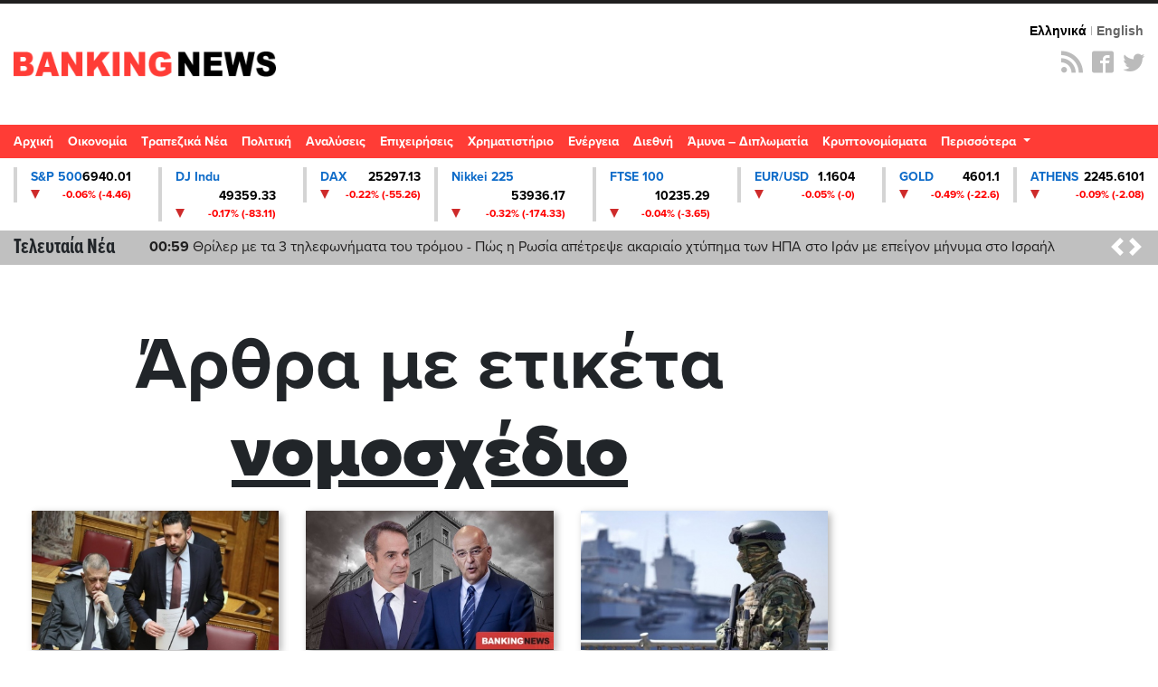

--- FILE ---
content_type: text/html; charset=UTF-8
request_url: https://www.bankingnews.gr/index.php?tag=1891
body_size: 32111
content:



<!DOCTYPE html>

<html prefix="og: http://ogp.me/ns#" xmlns="http://www.w3.org/1999/xhtml" xml:lang="el-gr" lang="el-gr" dir="ltr">

<head>



 

<!-- Google tag (gtag.js) -->
<script async src="https://www.googletagmanager.com/gtag/js?id=G-7JLW46J68Z"></script>
<script>
  window.dataLayer = window.dataLayer || [];
  function gtag(){dataLayer.push(arguments);}
  gtag('js', new Date());

  gtag('config', 'G-7JLW46J68Z');
</script>

<!-- GPT Library -->
<script async src="https://securepubads.g.doubleclick.net/tag/js/gpt.js"></script>

<!-- header -->
<!-- <script>
  window.googletag = window.googletag || {cmd: []};
  googletag.cmd.push(function() {
    googletag.defineSlot('/4410431/bankingnews.gr/hp-dt-top-banner', [728, 90], 'div-gpt-ad-1744638904786-0').addService(googletag.pubads());
    googletag.pubads().enableSingleRequest();
    googletag.enableServices();
  });
</script> -->



<!-- Start GPT Tag -->
<!-- <script async src='https://securepubads.g.doubleclick.net/tag/js/gpt.js'></script> -->
<script>
  window.googletag = window.googletag || {cmd: []};
  path = window.location.pathname;
  hp = false
  if(path === '/' || path === '' || path === '/index.php'){
    hp = true 
  }

function isMobileByUserAgent() {
        const userAgent = navigator.userAgent || navigator.vendor || window.opera;
        return /Mobi|Android|webOS|iPhone|iPad|iPod|BlackBerry|IEMobile|Opera Mini/i.test(userAgent);
}  

  googletag.cmd.push(function() {

    //top    
    googletag.defineSlot('/4410431/direct/direct_hp_top', [728, 90], 'div-gpt-ad-1757343049646-0').addService(googletag.pubads());
    
    if(hp){
        console.log("HOMEPAGE")
      //desktop homepage
      googletag.defineSlot('/4410431/direct/direct_hp_ad1', [[300,250]], 'div-gpt-ad-3344384-1')
              .addService(googletag.pubads());
      googletag.defineSlot('/4410431/direct/direct_hp_ad2', [[300,250]], 'div-gpt-ad-3344384-2')
              .addService(googletag.pubads());
      googletag.defineSlot('/4410431/direct/direct_hp_ad3', [[300,600]], 'div-gpt-ad-3344384-3')
              .addService(googletag.pubads());
      googletag.defineSlot('/4410431/direct/direct_hp_ad4', [[300,250]], 'div-gpt-ad-3344384-4')              
              .addService(googletag.pubads());
      googletag.defineSlot('/4410431/direct/direct_hp_ad5', [[300,250]], 'div-gpt-ad-3344384-5')              
              .addService(googletag.pubads());
      googletag.defineSlot('/4410431/direct/direct_hp_ad6', [[300,250]], 'div-gpt-ad-3344384-6')              
              .addService(googletag.pubads());
      googletag.defineSlot('/4410431/direct/direct_hp_ad7', [[300,600]], 'div-gpt-ad-3344384-7')              
              .addService(googletag.pubads());
      googletag.defineSlot('/4410431/bankingnews.gr/hp-dt-sidebar5-sticky', [[300, 600]], 'div-gpt-ad-1754058656195-0')              
              .addService(googletag.pubads());
      googletag.defineSlot('/4410431/bankingnews.gr/hp-dt-sidebar6-sticky', [[300, 250]], 'div-gpt-ad-1754058833835-0')                      
              .addService(googletag.pubads());
    }

    if(isMobileByUserAgent){
        if(hp){
                //mobile homepage
                googletag.defineSlot('/4410431/direct/direct_mb_hp_ad1', [[300, 600], [300, 250]], 'div-gpt-ad-1752564736828-0').addService(googletag.pubads());
                googletag.defineSlot('/4410431/direct/direct_mb_hp_ad2', [[300, 250], [300, 600]], 'div-gpt-ad-1752565136448-0').addService(googletag.pubads());
                googletag.defineSlot('/4410431/direct/direct_mb_hp_ad3', [[300, 600], [300, 250]], 'div-gpt-ad-1752565237501-0').addService(googletag.pubads());
                googletag.defineSlot('/4410431/direct/direct_mb_hp_ad4', [[300, 600], [300, 250]], 'div-gpt-ad-1752565296521-0').addService(googletag.pubads());
                googletag.defineSlot('/4410431/direct/direct_mb_ad_bottom', [[320, 50], [300, 100]], 'div-gpt-ad-1752565356983-0').addService(googletag.pubads());
        }else{
                //mobile ros
                googletag.defineSlot('/4410431/direct/direct_mb_inread1', [[300,250]], 'div-gpt-ad-4529181-1').setForceSafeFrame(true).addService(googletag.pubads());
                googletag.defineSlot('/4410431/direct/direct_mb_inread2', [[300,250]], 'div-gpt-ad-4529181-2').setForceSafeFrame(true).addService(googletag.pubads());
                googletag.defineSlot('/4410431/direct/direct_mb_inread3', [[300,250]], 'div-gpt-ad-4529181-3').setForceSafeFrame(true).addService(googletag.pubads());              
        }
    }

    if(hp){  
      //desktop homepage billboards
      googletag.defineSlot('/4410431/direct/direct_hp_bb_ad1', [[970,250],[728,90]], 'div-gpt-ad-7263713-1')              
              .addService(googletag.pubads());
      googletag.defineSlot('/4410431/direct/direct_hp_bb_ad2', [[970,250],[728,90]], 'div-gpt-ad-7263713-2')              
              .addService(googletag.pubads());
      googletag.defineSlot('/4410431/direct/direct_hp_bb_ad3', [[970,250],[728,90]], 'div-gpt-ad-7263713-3')              
              .addService(googletag.pubads());
      googletag.defineSlot('/4410431/direct/direct_hp_bb_ad4', [[970,250],[728,90]], 'div-gpt-ad-7263713-4')              
              .addService(googletag.pubads());
      googletag.defineSlot('/4410431/direct/direct_hp_bb_ad5', [[970,250],[728,90]], 'div-gpt-ad-7263713-5')              
              .addService(googletag.pubads());
      googletag.defineSlot('/4410431/direct/direct_hp_bb_ad6', [[970,250],[728,90]], 'div-gpt-ad-7263713-6')              
              .addService(googletag.pubads());
      googletag.defineSlot('/4410431/direct/direct_hp_bb_ad7', [[970,250],[728,90]], 'div-gpt-ad-7263713-7')              
              .addService(googletag.pubads());
      googletag.defineSlot('/4410431/direct/direct_hp_bb_ad8', [[970,250],[728,90]], 'div-gpt-ad-7263713-8')              
              .addService(googletag.pubads());
      googletag.defineSlot('/4410431/bankingnews.gr/hp-dt-middle-billboard8', [[970,250],[728,90],[970,90]], 'div-gpt-ad-3487082-1')              
              .addService(googletag.pubads());
      googletag.defineSlot('/4410431/bankingnews.gr/hp-dt-middle-billboard9', [[970,250],[728,90],[970,90]], 'div-gpt-ad-3487082-2')              
              .addService(googletag.pubads());
    }

    if(!hp){
        //desktop ros
        googletag.defineSlot('/4410431/bankingnews.gr/ros-cat-dt-mb-slide-left', [300, 600], 'div-gpt-ad-1753967672311-0')              
                .addService(googletag.pubads());
    }
        googletag.setConfig({
                lazyLoad: {
                // Fetch slots within 2 viewports.
                fetchMarginPercent: 200,
                // Render slots within 2 viewports.
                renderMarginPercent: 200,
                // Double the above values on mobile, where viewports are smaller
                // and users tend to scroll faster.
                mobileScaling: 2.0,
                },
                targeting: {
                test: "lazyload",
                },
                singleRequest: true,
        });              

    googletag.pubads().enableSingleRequest();
    googletag.pubads().collapseEmptyDivs();
    googletag.enableServices();
  });
</script>
<!-- End GPT Tag -->



<meta charset="UTF-8">
<meta http-equiv="X-UA-Compatible" content="IE=edge">
<meta name="viewport" content="width=device-width, initial-scale=1, shrink-to-fit=no">
<link rel="apple-touch-icon" sizes="180x180" href="/apple-touch-icon.png">
<link rel="icon" type="image/png" sizes="32x32" href="/favicon-32x32.png">
<link rel="icon" type="image/png" sizes="16x16" href="/favicon-16x16.png">
 
<link rel="mask-icon" href="/safari-pinned-tab.svg" color="#7f888a">
<meta name="msapplication-TileColor" content="#da532c">
<meta name="theme-color" content="#ffffff">
<base href="https://www.bankingnews.gr" />  
<meta name="loc" content="GR">


<meta http-equiv="Content-Language" content="el">
<meta http-equiv="refresh" content="280" />
<meta name="copyright" content="bankingnews.gr">
<meta name="publisher" content="bankingnews.gr">
	

<title>bankingnews.gr</title>
<link rel="canonical" href="https://bankingnews.gr" />


 



	<link rel="stylesheet" href="https://use.typekit.net/gcl7jmp.css">


	<link rel="stylesheet" href="https://maxcdn.bootstrapcdn.com/bootstrap/4.5.2/css/bootstrap.min.css">
  
   
<script src="https://code.jquery.com/jquery-3.7.1.min.js"></script>



	<script src="https://cdnjs.cloudflare.com/ajax/libs/popper.js/1.16.0/umd/popper.min.js"></script>
	<script src="https://maxcdn.bootstrapcdn.com/bootstrap/4.5.2/js/bootstrap.min.js"></script>
	<link rel="stylesheet" href="https://www.bankingnews.gr/css/bankingnews.css">

<script src="/js/highstock.js"></script>
<script src="/js/data.js"></script>
<script src="/js/exporting.js"></script>
<script src="/js/export-data.js"></script>

 

<link rel="stylesheet" href="https://www.bankingnews.gr/css/psmw.css">
<link rel="stylesheet" href="https://cdnjs.cloudflare.com/ajax/libs/highlight.js/9.10.0/styles/default.min.css">
<script src="https://cdnjs.cloudflare.com/ajax/libs/highlight.js/9.10.0/highlight.min.js"></script>

<!-- InMobi Choice. Consent Manager Tag v3.0 (for TCF 2.2) -->
<script type="text/javascript" async=true>
(function() {
  var host = window.location.hostname;
  var element = document.createElement('script');
  var firstScript = document.getElementsByTagName('script')[0];
  var url = 'https://cmp.inmobi.com'
    .concat('/choice/', 'pGsN4RcfVD3K_', '/', host, '/choice.js?tag_version=V3');
  var uspTries = 0;
  var uspTriesLimit = 3;
  element.async = true;
  element.type = 'text/javascript';
  element.src = url;

  firstScript.parentNode.insertBefore(element, firstScript);

  function makeStub() {
    var TCF_LOCATOR_NAME = '__tcfapiLocator';
    var queue = [];
    var win = window;
    var cmpFrame;

    function addFrame() {
      var doc = win.document;
      var otherCMP = !!(win.frames[TCF_LOCATOR_NAME]);

      if (!otherCMP) {
        if (doc.body) {
          var iframe = doc.createElement('iframe');

          iframe.style.cssText = 'display:none';
          iframe.name = TCF_LOCATOR_NAME;
          doc.body.appendChild(iframe);
        } else {
          setTimeout(addFrame, 5);
        }
      }
      return !otherCMP;
    }

    function tcfAPIHandler() {
      var gdprApplies;
      var args = arguments;

      if (!args.length) {
        return queue;
      } else if (args[0] === 'setGdprApplies') {
        if (
          args.length > 3 &&
          args[2] === 2 &&
          typeof args[3] === 'boolean'
        ) {
          gdprApplies = args[3];
          if (typeof args[2] === 'function') {
            args[2]('set', true);
          }
        }
      } else if (args[0] === 'ping') {
        var retr = {
          gdprApplies: gdprApplies,
          cmpLoaded: false,
          cmpStatus: 'stub'
        };

        if (typeof args[2] === 'function') {
          args[2](retr);
        }
      } else {
        if(args[0] === 'init' && typeof args[3] === 'object') {
          args[3] = Object.assign(args[3], { tag_version: 'V3' });
        }
        queue.push(args);
      }
    }

    function postMessageEventHandler(event) {
      var msgIsString = typeof event.data === 'string';
      var json = {};

      try {
        if (msgIsString) {
          json = JSON.parse(event.data);
        } else {
          json = event.data;
        }
      } catch (ignore) {}

      var payload = json.__tcfapiCall;

      if (payload) {
        window.__tcfapi(
          payload.command,
          payload.version,
          function(retValue, success) {
            var returnMsg = {
              __tcfapiReturn: {
                returnValue: retValue,
                success: success,
                callId: payload.callId
              }
            };
            if (msgIsString) {
              returnMsg = JSON.stringify(returnMsg);
            }
            if (event && event.source && event.source.postMessage) {
              event.source.postMessage(returnMsg, '*');
            }
          },
          payload.parameter
        );
      }
    }

    while (win) {
      try {
        if (win.frames[TCF_LOCATOR_NAME]) {
          cmpFrame = win;
          break;
        }
      } catch (ignore) {}

      if (win === window.top) {
        break;
      }
      win = win.parent;
    }
    if (!cmpFrame) {
      addFrame();
      win.__tcfapi = tcfAPIHandler;
      win.addEventListener('message', postMessageEventHandler, false);
    }
  };

  makeStub();

  function makeGppStub() {
    const CMP_ID = 10;
    const SUPPORTED_APIS = [
      '2:tcfeuv2',
      '6:uspv1',
      '7:usnatv1',
      '8:usca',
      '9:usvav1',
      '10:uscov1',
      '11:usutv1',
      '12:usctv1'
    ];

    window.__gpp_addFrame = function (n) {
      if (!window.frames[n]) {
        if (document.body) {
          var i = document.createElement("iframe");
          i.style.cssText = "display:none";
          i.name = n;
          document.body.appendChild(i);
        } else {
          window.setTimeout(window.__gpp_addFrame, 10, n);
        }
      }
    };
    window.__gpp_stub = function () {
      var b = arguments;
      __gpp.queue = __gpp.queue || [];
      __gpp.events = __gpp.events || [];

      if (!b.length || (b.length == 1 && b[0] == "queue")) {
        return __gpp.queue;
      }

      if (b.length == 1 && b[0] == "events") {
        return __gpp.events;
      }

      var cmd = b[0];
      var clb = b.length > 1 ? b[1] : null;
      var par = b.length > 2 ? b[2] : null;
      if (cmd === "ping") {
        clb(
          {
            gppVersion: "1.1", // must be “Version.Subversion”, current: “1.1”
            cmpStatus: "stub", // possible values: stub, loading, loaded, error
            cmpDisplayStatus: "hidden", // possible values: hidden, visible, disabled
            signalStatus: "not ready", // possible values: not ready, ready
            supportedAPIs: SUPPORTED_APIS, // list of supported APIs
            cmpId: CMP_ID, // IAB assigned CMP ID, may be 0 during stub/loading
            sectionList: [],
            applicableSections: [-1],
            gppString: "",
            parsedSections: {},
          },
          true
        );
      } else if (cmd === "addEventListener") {
        if (!("lastId" in __gpp)) {
          __gpp.lastId = 0;
        }
        __gpp.lastId++;
        var lnr = __gpp.lastId;
        __gpp.events.push({
          id: lnr,
          callback: clb,
          parameter: par,
        });
        clb(
          {
            eventName: "listenerRegistered",
            listenerId: lnr, // Registered ID of the listener
            data: true, // positive signal
            pingData: {
              gppVersion: "1.1", // must be “Version.Subversion”, current: “1.1”
              cmpStatus: "stub", // possible values: stub, loading, loaded, error
              cmpDisplayStatus: "hidden", // possible values: hidden, visible, disabled
              signalStatus: "not ready", // possible values: not ready, ready
              supportedAPIs: SUPPORTED_APIS, // list of supported APIs
              cmpId: CMP_ID, // list of supported APIs
              sectionList: [],
              applicableSections: [-1],
              gppString: "",
              parsedSections: {},
            },
          },
          true
        );
      } else if (cmd === "removeEventListener") {
        var success = false;
        for (var i = 0; i < __gpp.events.length; i++) {
          if (__gpp.events[i].id == par) {
            __gpp.events.splice(i, 1);
            success = true;
            break;
          }
        }
        clb(
          {
            eventName: "listenerRemoved",
            listenerId: par, // Registered ID of the listener
            data: success, // status info
            pingData: {
              gppVersion: "1.1", // must be “Version.Subversion”, current: “1.1”
              cmpStatus: "stub", // possible values: stub, loading, loaded, error
              cmpDisplayStatus: "hidden", // possible values: hidden, visible, disabled
              signalStatus: "not ready", // possible values: not ready, ready
              supportedAPIs: SUPPORTED_APIS, // list of supported APIs
              cmpId: CMP_ID, // CMP ID
              sectionList: [],
              applicableSections: [-1],
              gppString: "",
              parsedSections: {},
            },
          },
          true
        );
      } else if (cmd === "hasSection") {
        clb(false, true);
      } else if (cmd === "getSection" || cmd === "getField") {
        clb(null, true);
      }
      //queue all other commands
      else {
        __gpp.queue.push([].slice.apply(b));
      }
    };
    window.__gpp_msghandler = function (event) {
      var msgIsString = typeof event.data === "string";
      try {
        var json = msgIsString ? JSON.parse(event.data) : event.data;
      } catch (e) {
        var json = null;
      }
      if (typeof json === "object" && json !== null && "__gppCall" in json) {
        var i = json.__gppCall;
        window.__gpp(
          i.command,
          function (retValue, success) {
            var returnMsg = {
              __gppReturn: {
                returnValue: retValue,
                success: success,
                callId: i.callId,
              },
            };
            event.source.postMessage(msgIsString ? JSON.stringify(returnMsg) : returnMsg, "*");
          },
          "parameter" in i ? i.parameter : null,
          "version" in i ? i.version : "1.1"
        );
      }
    };
    if (!("__gpp" in window) || typeof window.__gpp !== "function") {
      window.__gpp = window.__gpp_stub;
      window.addEventListener("message", window.__gpp_msghandler, false);
      window.__gpp_addFrame("__gppLocator");
    }
  };

  makeGppStub();

  var uspStubFunction = function() {
    var arg = arguments;
    if (typeof window.__uspapi !== uspStubFunction) {
      setTimeout(function() {
        if (typeof window.__uspapi !== 'undefined') {
          window.__uspapi.apply(window.__uspapi, arg);
        }
      }, 500);
    }
  };

  var checkIfUspIsReady = function() {
    uspTries++;
    if (window.__uspapi === uspStubFunction && uspTries < uspTriesLimit) {
      console.warn('USP is not accessible');
    } else {
      clearInterval(uspInterval);
    }
  };

  if (typeof window.__uspapi === 'undefined') {
    window.__uspapi = uspStubFunction;
    var uspInterval = setInterval(checkIfUspIsReady, 6000);
  }
})();
</script>
<!-- End InMobi Choice. Consent Manager Tag v3.0 (for TCF 2.2) -->



 <!--   projectagora -->
 <script async src="//pahtuz.tech/c/bankingnews.gr.js"></script>
<script src="https://cdn.pabidding.io/c/bankingnews.gr.min.js"></script>





  


 
<style>
.sticky {
  position: fixed;
  top: 0;
  width: 100%;
}
body.inner	.quicklinks {background:rgba(0,0,0,.07)}
.quicklinks .news {    margin-right: 6px;} 	
.topzone  .card-3 .image-wrapper, .topzone .card-4 .image-wrapper { padding-bottom: 66.2%;}
.topzone  .card-3 h2, .topzone .card-4 h2 { font-size: 26px;}
.topzone .cards .has-top-topic .card:first-child h2  {background:#000;}
.topzone .cards .has-top-topic .card:first-child h2::before {    content: "";
    background: -webkit-gradient(linear,left top,left bottom,from(transparent),to(#000));
    background: linear-gradient(transparent,#000);
    position: absolute;
    top: -65px;
    left: 0;
    height: 65px;
    width: 100%;} 
	.topzone .cards .card.card-0  h2 {font-size:30px}

.video {width:100%}
.video iframe {width:95%!important;margin: 0.5em;}
.zone00 .publish_date {font-size:10px;opacity:0.9;}
.twitter-box iframe {background:#e4e4e4a1;    border: 1px solid #ccc;}
.Speculator {background: red;}
.Speculator h3.main_title {position:relative;z-index:0;border-bottom: 3px solid yellow;line-height: 100%;margin-bottom: 6px;color:yellow;font-weight: bold;font-size:30px}
.Speculator h3.main_title  a{color:yellow;text-shadow: 1px 1px 2px black, 0 0 1em blue, 0 0 0.2em darkblue;}
.Speculator h3.article_title .publish_date,
.Speculator h3.article_title  a{color:#fff;}
.Speculator h3.article_title a:hover {color:#000;}


@media (min-width: 768px) {
	.topzone .cards .has-top-topic .card:last-child {padding-left: 0.5rem;}
	.topzone .cards .has-top-topic .card-1 {padding-right: 0.5rem;}
	.topzone .cards .has-top-topic .card-2 {padding-left: 0.5rem;}
	.topzone .cards .has-top-topic .card-4 {bottom: 1px;position: absolute;}
	.tab-content .publish_date {font-size:10px;opacity:1}
	.tab-content  article.card {margin-top:15px;padding-bottom:15px;    border-bottom: 1px dotted #929292;}
	.tab-content  article.card.nimg {margin-top:15px;margin-bottom:15px;    padding: 10px 10px;}
	.tab-content  article.card.nimg h3 {font-size:20px}
	.tab-content  article.card figure {margin-left:5px;}
	 
	.col-md-4.tab {padding-right:0;}
	.tabs .tab-content {width:100%;}

	.tabs-container .nav.nav-tabs {margin-bottom:0;}
	.nav-tabs .nav-item {width:33%;}
	.nav-tabs .nav-item a {text-align:center;}
	 #tab_twitter {width: calc(100% + 6px);}

	.nav.nav-tabs .nav-item .nav-link.active {color:#FF3C36}
	
}
.tabs-container{ background: #e4e4e4a1;}
.tab-content {max-height: none!important;}
.tab-content h3 {margin-top:0;margin-bottom:0;}
#tab_mostread,
#tab_news {    max-height: 720px;
    overflow-y: auto;
    overflow-x: hidden;
    width: calc(100% + 6px);
    }

	.card img {background:#e4e4e43b;}
	.card .card-list-item:hover{transform: scale(1.005); } 
	.tabs-container	.card:hover{transform: scale(1.05); box-shadow: 0 10px 20px rgba(0,0,0,.12), 0 4px 8px rgba(0,0,0,.06);}
	.item_head a img {box-shadow: 3px 3px 8px hsl(0, 0%, 70%);}
	.item_head a:hover img {box-shadow: 3px 3px 8px hsl(0, 0%, 70%);}
	body1:before {    content: '';
    position: absolute;
    bottom: 0;
    left: 0;
    width: 100%;
    height: 40%;
    background:#fff1e042;
    z-index: 0;
    transform: skewY(-5deg) scale(1.5);}




	#tab_mostread::-webkit-scrollbar {
    width: 12px;
}

#tab_mostread::-webkit-scrollbar-track {
    -webkit-box-shadow: inset 0 0 6px rgba(0,0,0,0.3); 
    border-radius: 0px;
}

#tab_mostread::-webkit-scrollbar-thumb {
    border-radius: 10px;
    -webkit-box-shadow: inset 0 0 6px rgba(0,0,0,0.5); 
}
#tab_mostread::-webkit-scrollbar,
#tab_news::-webkit-scrollbar {  width: 3px;}
#tab_mostread::-webkit-scrollbar-track ,
#tab_news::-webkit-scrollbar-track {-webkit-box-shadow: inset 0 0 6px rgba(255,255,255,0.9);}
#tab_mostread::-webkit-scrollbar-thumb ,
#tab_news::-webkit-scrollbar-thumb { -webkit-box-shadow: inset 0 0 6px rgba(255,0,0,0.7);}

.oikonomia .main_title {position: relative;   text-align: left;}


@media (min-width: 1240px) {
.article_container{max-width:1240px;margin-bottom: 60px;}
.oikonomia .main_title {font-size:62px;margin-top:-38px;}


}

.oikonomia .metlen_logo {position: absolute;  top: 1px; right: 1px; width: 210px;}
@media (max-width: 1240px) {
.oikonomia .metlen_logo {width: 136px;}
}

.no-limit-lines a {-webkit-line-clamp: 99!important;}

.article_container .news-image img {box-shadow: 3px 3px 8px hsl(0, 0%, 70%);}
.article_container .itemIntroText {margin:20px 0; padding:15px 0 15px 20px;border-left:10px solid #C0C0C0}
 
.article_container .news-category-date  {margin-bottom:10px;}
.article_container .news-category-date a {padding:5px 10px;background:#000;color:#fff}
.article_container .news-category-date a:hover {background:#FF3C36;color:#fff}

.article_container .news-publish_date {float:right; }
.article_container .news-publish_date  .publish_date  {opacity:1;font-size:17px;font-family:'proxima-nova-extra-condensed';}

.article_tag {background:#FF3C36;color: #fff ;font-family: 'proxima-nova-extra-condensed';font-size:18px;float: right;padding: 0 5px;margin-left: 5px;}
.article_tag:hover {background:#000;color: #fff;}
.tags_span {font-family: 'proxima-nova-extra-condensed';font-size:19px;float: right;font-weight: bold;}

.article_container .article_text_in  {font-size: 18px;    border-bottom: 5px solid #e4e4e4a1; padding-bottom: 10px;}

.article_container .article_text_in b  {font-weight: 800;}
.article_container .article_text_in strong  {font-weight: 800;}
.article_container .article_text_in table td  {    border: 1px solid #333;    padding: 0 2px;}

.article_container .article_text_in .itemFullText img {max-width: 100%;margin: 15px 0;min-width: 100%!important;height: auto!important;}
.article_container .article_text_in .itemFullText img.img_right {max-width: 40%;min-width: 40%!important;margin: 15px 0;height: auto!important;    float: right;    display: inline-block;}
.article_container .article_text_in .itemFullText img.img_right_orig {max-width: none;min-width: 0%!important;margin: 15px 0;height: auto!important;    float: right;    display: inline-block;}

.article_container  .article_info { padding: 10px 0; border-bottom: 1px solid #ccc;  border-bottom-style: dashed;}
.article_container  .author-post-name {margin-bottom:0;text-align: right; font-size: 19px;font-family: 'proxima-nova-extra-condensed';    font-weight: 600;}
.article_container  .author-post-name a {font-size: 19px;font-family: 'proxima-nova-extra-condensed';    font-weight: 600;color: red;}
.article_container  .author-post-name a:hover {color: #000;}

.article_container  .article_symbol,
.article_container  .article_symbol  span{font-size: 19px;font-family: 'proxima-nova-extra-condensed';     font-weight: 600;}
.article_container  .article_symbol  a{margin-right: 5px;padding: 2px 5px; color: red;background: #eae6e6;}
.article_container  .article_symbol  a:hover{color:#000}

.article_container .article_related {float: right; background: #f2f2f2; margin-left: 20px;padding: 5px 15px; max-width: 34%;}
.article_container .article_related h6 {font-family: 'proxima-nova-extra-condensed';    font-weight: 600;color: red; font-size: 30px;text-align: center; border-bottom: 3px solid red;margin: 16px 0;}
.article_container .article_related h3 {font-family: 'proxima-nova-extra-condensed';    font-weight: 600;font-size: 18px;}
.article_container .article_related img {min-width: auto;margin:0;}
.article_container .article_text_in .itemFullText .article_related img {min-width: auto;margin:0;    max-height: 100%;}
	
.article_container .latest_under_article  {    background: #e4e4e4a1;padding-top:15px;     max-width: 96VW;  margin: auto;}
.article_container .latest_under_article h3  {font-size: 1.1rem; }
.article_container .latest_under_article .title_roi h3  {font-size: 3.0rem;text-align:center;}
.article_container .latest_under_article .card-list-item  {border:0; }
.article_container .latest_under_article .card  {margin:0; }

.article_container .category_under_article   {margin-top:80px;margin-bottom:20px;}
.article_container .category_under_article .title_category h3  {font-size: 3.4rem;text-align:center;}

.article_container #readmore .bg0 {background:#e4e4e4a1;padding:2px;}

.article_text_container {margin-bottom: 60px;}
.article_text_container {position: relative;}
.article_text_in {padding-left: 70px;}
.article_toolbox_container {position: absolute;top:0;left:0;bottom: 1px;max-width: 70px;}
.metoxes .article_toolbox_container {top:36px}
.article_toolbox_in  {position: -webkit-sticky; position: sticky;top:49px}
.at-share-tbx-element .at-share-btn:focus, .at-share-tbx-element .at-share-btn:hover {transform:none!important;}
.article_toolbox_in .at-share-tbx-element .at-share-btn {    padding: 7px 5px;background: #fff!important;    margin: -1px 0 0 0;    color: #a2a2a2;    border: solid 1px #e5e3e3;    width: 50px;    text-align: center;}
.article_toolbox_in .at-share-tbx-element .at-share-btn:hover {background: #d4d4d4!important; }

.article_chart .symbol {border-top:10px solid #EEEEEE;border-bottom:10px solid #EEEEEE;}
.article_chart .symbol .name  {font-weight: bold;}
.metoxes .article_chart .symbol {border-top:0;border-bottom:0;}
.metoxes .card_title  .value {margin: 0 10px;}
.metoxes .article_chart .info1 {font-size:19px;}

.metoxes .type button,
.metoxes .type a {background: #ff3c36;  color: #fff;
    padding: 0px 10px;    height: 32px;    line-height: 32px;
	margin-right: 6px;
    margin-top: 6px;
    white-space: nowrap;
    float: left;
    display: block;
   
}
.metoxes .type a.active {background: #000;} 


.article_chart  {margin-top: 15px;}
.article_chart  .sign_up,.article_chart  .sign_down {height: 0; width: 0;border-left: 15px solid transparent;  border-right: 15px solid transparent;    float: left; margin-top: 0px;}
.article_chart  .sign_up    {border-bottom: 25px solid #0EA600;}
.article_chart  .sign_down  {border-top: 25px solid #FF0000;}
.article_chart .value {font-size: 24px;font-weight: bold;}
.article_chart .change {text-align: right;}
.article_chart .bordertopgray {border-top:10px solid #EEEEEE;}
.article_chart .detail {font-size: 16px;font-family: 'proxima-nova-extra-condensed';    margin-top: 4px; padding-top: 4px;}
.article_chart .row.gray {background-color: #EEEEEE; }

.article_chart.left_area_only{padding-left: 4px;padding-right: 4px;margin-top: 0;}
.article_chart.left_area_only .symbol{border: 0;}
.article_chart.left_area_only .left_area {    flex: 0 0 100%; max-width: 100%;}
.article_chart.left_area_only .right_area {display: none;}

.topzone .article_chart .symbol {border:2px solid #EEEEEE;}
.topzone .article_chart .symbol  {background:#f9f9f5}
.topzone .article_chart  {margin-top:8px;}
.topzone .article_chart .live {background: #000;
    color: #fff;    
    padding: 2px 5px;
    font-size: 12px;
    letter-spacing: 1px;
    float: right;
    margin-right: -9px;
    }



.popover {max-width: 380px;width: 380px;}
.popover-body {background-color: #000;color: #fff;}
.popover .article_chart .row.gray {    background-color: #333;}
.popover .article_chart .bordertopgray {     border-top: 10px solid  #333;}

.category_under_article {padding:0}

.category_container .title{font-size:5.1rem;line-height:120%;text-align:center;}

.category_container .top_category  {background:#f5f5f5}

.category_container .top_category .box-1 .item_head h3 a {-webkit-line-clamp:5}
.category_container .top_category .box-2 .item_head h3 {font-size:18px!important;}
.category_pagination {border-top:1px solid #d3d3d3;border-bottom:1px solid #d3d3d3;}
.category_pagination .pagination {margin-top:1rem;}
.category_pagination .pagination .page-link {border: 0;}
.page-item      .page-link {color:#000 ;}
.page-item.active .page-link {background-color:#ce2b2b ;}
.page-item .page-link {border-color: #ccc;box-shadow:none}

.MarketSnapshot .col-md-2 {flex: 0 0 12.50%; max-width: 12.50%}
.MarketSnapshot .card   {color:#000;border-radius:0;    border-left: 4px solid #d4d4d4;margin-top:10px;margin-bottom:10px}
.MarketSnapshot .card_upx {background:#0EA600}
.MarketSnapshot .card_downx {background:#ce2b2b}
.MarketSnapshot .line1 ,.MarketSnapshot .line2  {margin-left:15px;}


.MarketSnapshot .name  {float:left;color:#0f6cc9;font-size:14px;font-weight:700}
.MarketSnapshot .value {float:right;color:#000;font-size:14px;font-weight:700}
.MarketSnapshot  .change {float:right;font-size:12px;font-weight:700;}
.article_chart   .card_up   .change,
.MarketSnapshot  .card_up   .change {color:#0EA600}
.article_chart   .card_down .change,
.MarketSnapshot  .card_down .change {color:#FF0000}


.MarketSnapshot  .sign_up,.MarketSnapshot  .sign_down{height: 0; width: 0;border-left: 5px solid transparent;  border-right: 5px solid transparent;    float: left;    margin-top: 4px;}

 
.MarketSnapshot  .sign_up   {border-bottom: 10px solid #0EA600;}
.MarketSnapshot  .sign_down {border-top: 10px solid #ce2b2b;}
.MarketSnapshot   {max-width:100%;overflow-x:scroll}
.MarketSnapshot .container {min-width:1200px}
.overflow_x_hidden {overflow-x:hidden}


.navbar li a{font-size:14px;}
.navbar ul.navbar-nav li a:hover{color:#000!important;}
.navbar li.nav-item-bnsport span {color:#406493}
.navbar ul.navbar-nav li .dropdown-menu  a{color:#000!important;}
.navbar ul.navbar-nav li .dropdown-menu a:hover{color:#FF3C36!important;}

/*.navbar li a{position:relative}
.navbar li a::before { 
  position: absolute;
  content: "";
  width: 100%;
  height: 3px;
  bottom: 0px;
  left: 0px;
  background: #fff;
  transition: transform 0.5s;
  transform: scaleX(0);
  transform-origin: bottom;}
  .navbar li a:hover::before {transform: scaleX(0.9);
  transform-origin: top;}
  */
.navbar .logo_nav ,
.navbar .share-links {display:none;}
.navbar .share-links {vertical-align: middle;font-weight: 400;  }
.is-sticky .search_func .btn_search .fas ,
.navbar .share-links a {   margin-top: 4px; text-align: center;width: 30px; height: 30px; border-radius: 30px;margin: 0 1px;  overflow: hidden; font-size: .8rem;color:#ccc; box-shadow: 0 1px 1px 0 rgba(0,0,0,.2);position:relative;}
 
.navbar .share-links a::before {text-indent: 0; position: absolute;left: 0;right: 0;top: 0;bottom: 0;line-height: 23px; height: 22px;  margin: auto;   z-index: 2;}
.navbar .share-links a.fa-facebook-f:hover {background:#3b5a9a;color:#fff}
.navbar .share-links a.fa-twitter:hover    {background:#1aa9e1;color:#fff}
.is-sticky   .btn_search:hover  .fas  {background:#FF3C36;color:#fff}

.is-sticky {z-index:10;background:#fff;  position: fixed;  top: 0;width:100%;}
.is-sticky .navbar li a{font-size:13px;}
.is-sticky .top {display:none!important;transition: all .25s;}
.is-sticky .logo_nav {display:block;transition: all .25s;}
.is-sticky .logo_nav img { height:18px;}
.is-sticky .share-links {display: inline-block;}
.is-sticky .search_func .btn_search {font-size:0;    padding: 12px 12px;
    background: url("data:image/svg+xml,%3Csvg xmlns='http://www.w3.org/2000/svg' x='0px' y='0px' width='24' height='24' viewBox='0 0 50 50'%3E%3Cpath d='M 21 3 C 11.601563 3 4 10.601563 4 20 C 4 29.398438 11.601563 37 21 37 C 24.355469 37 27.460938 36.015625 30.09375 34.34375 L 42.375 46.625 L 46.625 42.375 L 34.5 30.28125 C 36.679688 27.421875 38 23.878906 38 20 C 38 10.601563 30.398438 3 21 3 Z M 21 7 C 28.199219 7 34 12.800781 34 20 C 34 27.199219 28.199219 33 21 33 C 13.800781 33 8 27.199219 8 20 C 8 12.800781 13.800781 7 21 7 Z'%3E%3C/path%3E%3C/svg%3E") no-repeat;
}
.is-sticky .search_func .btn_search .fas { line-height:30px;padding-left:0;}

.is-sticky .navbar {box-shadow: 0 3px 0 0 rgba(0,0,0,.06);background: #fff;}
.is-sticky .navbar a.nav-link  {color:#000!important;}
.is-sticky .navbar a.nav-link:hover  {color:#FF3C36!important;}


xx.is-sticky header .dv200 {display:none!important;}
x.is-sticky header a.logo {padding:5px 0}
x.is-sticky .dvlogo {max-width:18%;}
.publish_date time{margin-right:0;} 
.read_more {border-top:0;text-align:center;} 
.read_more a{position:relative;color:#666;border:1px solid #ccc;padding:5px 10px;font-family:inherit;font-size:12px;transition: all 0.3s ease;} 
.read_morex a:after {position: absolute;  content: "";  width: 100%;  height: 0;  top: 0;  left: 0;  z-index: -1;  background: #ccc;  transition: all 0.3s ease;}
.read_more a:hover{color:#FF3C36; background: #ccc;} 
.read_morex a:hover:after {top:auto;bottom:0;height:100%}

footer{color:#fff;background-color:#1c2331} 
footer .top {    font-size: 24px;background-color: #dadada;} 
footer a  { color:#fff;} 
footer a:visited  { color:#fff;} 
footer a:hover{ color:#FF3B35;} 
.footer_menu a {padding:0 10px}
.logo_nav.mob {display:none;}
footer img{max-width:90%;}
header .right .opts .icon-twitter:hover {color:#1DA1F2}
header .right .opts .icon-facebook2:hover {color:#4267B2;}
header .right .opts .icon-rss:hover {color:#EE802F;}
.at-svc-facebook:hover .at-icon-facebook {fill:#4267B2!important}
.at-svc-twitter:hover .at-icon-twitter {fill:#1DA1F2!important}
.at-svc-linkedin:hover .at-icon-linkedin {fill:#2867B2!important}
.at-svc-email:hover .at-icon-email {fill:#fff!important}
.at-svc-compact:hover .at-icon-addthis{fill:#ff0000!important}
.gs-big-counter  {font-size: 26px!important;    text-align: left!important;}
.gs-big-counter .gs-value {font-size: 26px;    text-align: left;}
.gs-big-counter span {left:1px!important;}
.html .gs-buttons.gs-big-counter>.gs-big-counter>span {left:1px!important;right: auto!important;}

.inner .main_news {background:#FFF;z-index: 1;  position: relative;}
.video-container {
    overflow: hidden;
    position: relative;
    width:100%;
}

.video-container::after {
    padding-top: 56.25%;
    display: block;
    content: '';
}

.video-container iframe {
    position: absolute;
    top: 0;
    left: 0;
    width: 100%;
    height: 100%;
}

@media (max-width: 1200px) {

.article_container	.article_toolbox_container {display: none;}
.article_container	.article_text_in {padding-left: 0;}

}
@media (min-width: 768px) {

	.cards-inline h3 {margin-top:0;margin-bottom:0;}
	.category_container .top_category {margin-left: 0px;margin-right: 0;padding-left:0 ;padding-right:0 ;}
	.category_container .top_category .box-1 .item_head h3 {font-size:38px!important;}
	

}
@media (max-width: 768px) {
  body {overflow: visible !important; max-width:100vw;}
  .sports > .row {max-width:100vw;}
	.article_container h1 {font-size:32px;}
  .quicklinks .row{max-width:100vw;}
	.article_container .article_text_in  {font-size: 16px;}
	.topzone .cards .has-top-topic .card:first-child h2 {position:relative;    margin: 0}
	.category_container .title{font-size:2rem;}
	.category_container .top_category .box-2 .card {flex: 0 0 50%; max-width: 50%;}
	.category_pagination .pagination .page-item {display: none;}  
	.category_pagination .pagination .page-item.page-Previous ,
	.category_pagination .pagination .page-item.page-next {display: block}
  .article_chart{ max-width: 86VW;
    margin: 20px auto;
    overflow: visible;}
    .fb-comments-box {max-width: 98VW;margin: 60px auto 10px auto;}
    div[id^="taboola"] {max-width: 98VW;      overflow: hidden!important;padding-top:10px;padding-bottom:10px;}

    #ros_mb_inread1,
    #ros_mb_inread2,
    #ros_mb_inread3,
    #ros_mb_inread4,
    #ros_mb_inread5  {max-width: 98VW;      overflow: hidden!important;padding-top:10px;padding-bottom:10px;}


}

@media (max-width: 576px) {
	.article_container h1 {font-size:24px;}	
header .container {position:relative;}
header .icons{position:absolute;right: 0;top :0}
header .icons .opts {padding-top:5px;}

}
</style>


<style>
    @media all and (-ms-high-contrast:none)
     {
		.topzone .card-1,.topzone .card-2 {max-width:50%;}
				 
		.topzone .widget-ads .row{display:block;}
		.main_news .row{width:100%;flex-basis: 100%}
		.cards{flex :0 0 100%}
		.fix_flex{flex :0 0 100%}
		.zone00 .card {flex :0 1 17%}
		#readmore, .d-md-flex { width: 100%;display:block!important;}
		.cards h2 a, .cards h3 a {display:inline-block}
     }

nav a {font-weight:700!important;}
.quicklinks {margin-top:8px;}
.quicklinks .news a {font-weight:bold;}

.dv210 ,.dv211 ,.dv212 ,.dv213 ,.dv214 ,.dv215 ,.dv216 ,.dv217 
{
	margin: 60px 0;
    text-align: center;
}
@media (min-width: 992px) {
.widget-billboard.responsive-fix {
    max-width: none;
}	
	}

  .navbar .logo_nav_after{display: none!important;}
  .navbar .logo_nav_before{display: none!important;}
  .is-sticky .navbar .logo_nav_before{display: block!important; margin-right: 20px;transition: all .25s;}
@media (max-width: 1380px) {
  .is-sticky  .navbar  ul li.home{display:none;}
  .search_func.dropdown .btn_search {font-size: 0;}
}

@media (max-width: 1200px) {
  #header .top {display:none;}
  .navbar {background: #fff;    padding: 40px 20px;border-bottom: 14px solid #ff0000;}
  .navbar .logo_nav {display:block;max-width:70%}
  .navbar .logo_nav img {max-width:100%}
  .navbar .logo_nav_before{display: none!important;}
  .is-sticky .navbar .logo_nav_before {display: none!important;}
  .navbar .logo_nav_after{display: block!important;}
  
  #btn_search {color:#000; font-size:0;    padding: 12px 12px;
    background: url("data:image/svg+xml,%3Csvg xmlns='http://www.w3.org/2000/svg' x='0px' y='0px' width='24' height='24' viewBox='0 0 50 50'%3E%3Cpath d='M 21 3 C 11.601563 3 4 10.601563 4 20 C 4 29.398438 11.601563 37 21 37 C 24.355469 37 27.460938 36.015625 30.09375 34.34375 L 42.375 46.625 L 46.625 42.375 L 34.5 30.28125 C 36.679688 27.421875 38 23.878906 38 20 C 38 10.601563 30.398438 3 21 3 Z M 21 7 C 28.199219 7 34 12.800781 34 20 C 34 27.199219 28.199219 33 21 33 C 13.800781 33 8 27.199219 8 20 C 8 12.800781 13.800781 7 21 7 Z'%3E%3C/path%3E%3C/svg%3E") no-repeat;
}
  .navbar .navbar-toggler {z-index:9999;border: 0;}

  .navbar-light .navbar-toggler .navbar-toggler-icon {    background-image: url(img/close-nav.svg);} 
  .navbar-light .navbar-toggler.collapsed .navbar-toggler-icon {
    background-image: url("data:image/svg+xml,%3csvg xmlns='http://www.w3.org/2000/svg' width='30' height='30' viewBox='0 0 30 30'%3e%3cpath stroke='rgba%280, 0, 0, 0.5%29' stroke-linecap='round' stroke-miterlimit='10' stroke-width='2' d='M4 7h22M4 15h22M4 23h22'/%3e%3c/svg%3e");
}
  .navbar ul.navbar-nav {padding-top:85px}
  .navbar ul.navbar-nav li a {color:#000!important;}
  nav .search_func .dropdown-menu {transform: none!important;left:auto!important;width: 80%;max-width: 440px;    padding-top: 58px;
    padding-right: 30px!important;padding-left: 30px!important;top: 1px; right: 1px; position: fixed;    height: 100vh;overflow-y: scroll;}
  nav .search_func .dropdown-menu .close {font-size: 61px; z-index: 999; opacity: 1;}    
  nav .search_func .dropdown-menu .col-md-8{ flex: 0 0 66.666667%; max-width: 66.666667%; }
  nav .search_func .dropdown-menu .col-md-4{     flex: 0 0 33.333333%;    max-width: 33.333333%;}


  .is-sticky .navbar {padding-bottom:10px;  padding-top:10px;    border-bottom: 2px solid #ff0000;background:#fff!important;}
  .is-sticky .dropdown.search_funcXX {display:none;}
  .is-sticky .logo_nav   {max-width:50%}
  .is-sticky .logo_nav img {height:auto!important;max-width:80%}
  .is-sticky .share-links{display:none;}
  
  
  .navbar .navbar-collapse {    position: fixed;
    top: 0;
    left: 0px;
    height: 100vh;
    background: #fff;
    padding-left: 20px;
    padding-right: 70px;
    box-shadow: 4px 0 10px 2px #1c1c1c45;}

    .navbar-collapse.collapsing {
        height: 100%;
        left: -75%;
        transition: height 0s ease;
    }

    .navbar-collapse.show {
        height: 100%;
        left: 0;
        transition: left 400ms ease-in-out;
    }

    .navbar-toggler.collapsed ~ .navbar-collapse {
        transition: left 400ms ease-in;
    }

}

@media (max-width: 992px) {
  .dv210, .dv211, .dv212, .dv213, .dv214, .dv215, .dv216, .dv217 {display:none!important;}

  #gd .chart{margin:auto;}
  .itemFullText .article_related {display:none;}
}
@media (max-width: 576px) {
   
  .tabs-container {display:block;}
  .tabs-container figure {display: none;}
  .tabs-container article {padding: 0 15px 5px 15px;}
  .tabs-container .tab-content {width:auto;}

  .inner .qc-cmp2-persistent-link {bottom:56px!important;}
  aside.widget.article_chart .mb-3 { max-width: 340px;    margin: auto;}
  aside.widget.article_chart .dv201 {display:none;}
}
@media (max-width: 1560px) {
   
   #ad_slide_left01 {display:none;}
 }

 .category.category_afieroma {background:url(img/sponsor/bg.png);  background-attachment: fixed;
  background-position-y: -188px;}

  .category.category_afieroma177 {background:none;}

  .ta_paraxena{background: #B7CE39}
  .ta_paraxena .category_title {font-size:0;    border-bottom: 0;margin: 10px 0 0 0;}
  .ta_paraxena .category_title a::after  {    padding: 20px;display: block;content:" ";background-repeat: no-repeat;background-image: url("data:image/svg+xml,%3C%3Fxml version='1.0' encoding='UTF-8'%3F%3E%3Csvg id='Layer_2' data-name='Layer 2' xmlns='http://www.w3.org/2000/svg' viewBox='0 0 236 47'%3E%3Cdefs%3E%3Cstyle%3E .cls-1 %7B fill: %23B7CE39; %7D %3C/style%3E%3C/defs%3E%3Cg id='Layer_1-2' data-name='Layer 1'%3E%3Cg%3E%3Cpath class='cls-1' d='M137,0c-1.58,2.43-2.15,4.56-2.04,7.48.06,1.54-.67,2.91,1.54,2.53,3.95-.68,4.34-7.26,2.49-10.01h14c-2.54,2.47.78,4.75.77,5.52,0,.71-2.14,1.77-2.59,3.18-1.41,4.4,1.67,8.23,5.81,9.31v1.47c-5.28,3.91-8.58,6.54-5.48,13.51,3.25,7.32,8.38,3.38,11.55,4.54,1.57.57,7.47,9.06,7.81,0,.33-8.9-5.82-7.73-11.31-9.59-7.56-2.56,4.64-5.14,5.29-8.6.95-5.09-12.85-6.06-3.35-10.34l5.81,1.86c8.77-8.85-9.11-4.81-11.29-10.87h80v47h-124c3.43-3.19.99-6.14,1-10,23.16,4.26,11.58-37.35-5.51-23.01-7.29,6.12-.83,11.12-.55,17.65.22,5.15-2.93,10.28,2.05,15.36H0V0h137ZM14.99,11l7.05-.45,1.79-4.08c-.36-2.15-22.23-7.04-22.88.09-.51,5.57,7.85,2.59,9.62,8.42,1.55,5.13-6.44,22.17,2.93,22.13,7.21-.03,1.89-11.84,1.51-16.61-.25-3.14.12-6.35-.02-9.49ZM146.9,12.11c-2.6-1.84-4.29.76-6.44.87s-3.91-1.35-6.72-.81c-9.7,1.84-9.1,26.97,1.66,25.84,2.02-.21,3.66-2.09,6.09-2.08,2.63,0,5.94,3.51,8.03.09,1.76-2.88-4.86-18.71-2.62-23.9ZM24.25,14.26c-4.56,4.31-4.4,22.69,3.3,23.76,3.1.43,5.55-1.91,8.04-2s4.57,2.46,6.39,1.55c4.77-2.38-.47-11.45-.92-15.16-.38-3.06,2-10.24-2.48-10.36-3.72,1.98-11.65-.33-14.33,2.21ZM77.93,36.93c1.93-1.34-.84-10-.92-12.44-.1-3,2.59-6.94.09-10.09-1.75-2.2-16.68-2.65-19.15-.96-3.5,2.38,1.95,11.08,1.93,14.06-.02,2.73-3.19,5.44-.98,8.07,4.87,3.71,8.3.53,8.15-5.02-.11-3.88-5.58-12.92,2.44-11.59,7.5,1.24-1.04,15.4,5.19,17.89.7.28,2.77.43,3.26.09ZM99.9,12.08c-14.76.78-20.89.14-18.9,17.42,1.51,13.09,8.49,6.36,14.51,6.44,2.82.04,4.58,2.73,7.38.94,1.95-5.45-2.59-11.08-2.87-15.5-.19-3.12,2-6.03-.12-9.3ZM188,18c1.46-7.2-14.17-7.33-16.75-4.76-3.46,5.25.92,8.23,5.75,9.77-1.49,2.47-4.52,2.73-5.55,5.93-4.16,12.93,17.03,9.92,17.61,4.54.65-6.04-7.42-1.55-10.04-4.99l6.96-5-8.97-5.01c-.37-2.3.76-1.39,2.24-1.24,2.79.27,5.68,1.37,8.75.75ZM198.12,37.87c6.37,3.99,18.08-21.55,8.27-25.81l-3.18,2.58c1.65,4.89,3.27,9.94-.7,14.34-4.7-5.39-2.9-17.61-12.5-15.98-2.79,3.39,6.81,24.06,8.12,24.88ZM228.81,12.21c-2.05.06-9.71.59-11.1,1-6.24,1.82-6.13,18.48-2.73,22.32,5.49,6.18,11.27-2.9,17.39,2.39,6-4.02-.06-11.65-.41-17.46-.19-3.14,3.21-8.43-3.14-8.25Z'/%3E%3Cpath d='M109,47c-4.98-5.08-1.83-10.21-2.05-15.36-.28-6.53-6.75-11.53.55-17.65,17.09-14.34,28.66,27.28,5.51,23.01,0,3.86,2.43,6.8-1,10h-3ZM114.67,17.1c-4.26,3.05-5.19,7.09-.71,10.44,7.87,5.87,6.43-11.97.71-10.44Z'/%3E%3Cpath d='M156,0c2.18,6.07,20.06,2.02,11.29,10.87l-5.81-1.86c-9.5,4.28,4.31,5.25,3.35,10.34-.65,3.45-12.85,6.04-5.29,8.6,5.5,1.86,11.64.7,11.31,9.59-.33,9.06-6.24.57-7.81,0-3.17-1.16-8.3,2.77-11.55-4.54-3.09-6.97.2-9.59,5.48-13.51v-1.47c-4.14-1.09-7.21-4.92-5.8-9.31.45-1.41,2.58-2.47,2.59-3.18,0-.77-3.31-3.05-.77-5.52h3Z'/%3E%3Cpath d='M139,0c1.84,2.75,1.45,9.34-2.49,10.01-2.22.38-1.49-.99-1.54-2.53-.11-2.92.45-5.06,2.04-7.48h2Z'/%3E%3Cpath d='M146.9,12.11c-2.24,5.19,4.39,21.02,2.62,23.9-2.09,3.42-5.4-.08-8.03-.09-2.43,0-4.07,1.87-6.09,2.08-10.77,1.13-11.36-24.01-1.66-25.84,2.81-.53,4.55.93,6.72.81s3.84-2.71,6.44-.87ZM137.5,17.35c-7.24,0-6.51,14.3,2.83,12.55,4.92-2.21,1.29-12.55-2.83-12.55Z'/%3E%3Cpath d='M24.25,14.26c2.69-2.54,10.62-.23,14.33-2.21,4.48.12,2.1,7.29,2.48,10.36.46,3.7,5.69,12.77.92,15.16-1.82.91-3.79-1.63-6.39-1.55s-4.94,2.43-8.04,2c-7.7-1.07-7.86-19.46-3.3-23.76ZM30.71,18.16c-4.62,1.28-5.23,9.28-.69,11.32,9.72,4.38,7.97-13.34.69-11.32Z'/%3E%3Cpath d='M99.9,12.08c2.13,3.27-.07,6.18.12,9.3.28,4.43,4.82,10.05,2.87,15.5-2.8,1.79-4.56-.9-7.38-.94-6.02-.08-13.01,6.64-14.51-6.44-1.99-17.28,4.14-16.63,18.9-17.42ZM89.7,18.13c-6.84,4.49-3.4,13.04,4.66,11.76,3.31-1.1,1.68-9.78-1.36-11.42l-3.3-.34Z'/%3E%3Cpath d='M228.81,12.21c6.35-.18,2.95,5.11,3.14,8.25.36,5.81,6.42,13.44.41,17.46-6.13-5.29-11.91,3.78-17.39-2.39-3.41-3.83-3.51-20.5,2.73-22.32,1.39-.41,9.05-.94,11.1-1ZM221.72,18.15c-4.47,1.22-5.58,8.88-.46,11.09,10.01,4.33,7.69-13.07.46-11.09Z'/%3E%3Cpath d='M77.93,36.93c-.49.34-2.56.19-3.26-.09-6.23-2.49,2.31-16.65-5.19-17.89-8.02-1.32-2.54,7.71-2.44,11.59.15,5.56-3.27,8.73-8.15,5.02-2.21-2.63.96-5.34.98-8.07.02-2.98-5.43-11.68-1.93-14.06,2.47-1.69,17.4-1.24,19.15.96,2.5,3.15-.18,7.09-.09,10.09.08,2.43,2.86,11.1.92,12.44Z'/%3E%3Cpath d='M188,18c-3.07.62-5.96-.48-8.75-.75-1.48-.14-2.61-1.06-2.24,1.24l8.97,5.01-6.96,5c2.62,3.44,10.69-1.06,10.04,4.99-.58,5.38-21.77,8.39-17.61-4.54,1.03-3.2,4.06-3.46,5.55-5.93-4.83-1.54-9.21-4.52-5.75-9.77,2.58-2.58,18.21-2.45,16.75,4.76Z'/%3E%3Cpath d='M14.99,11c.14,3.14-.23,6.35.02,9.49.38,4.77,5.7,16.59-1.51,16.61-9.37.04-1.38-17.01-2.93-22.13C8.81,9.14.45,12.12.96,6.55c.65-7.13,22.52-2.24,22.88-.09l-1.79,4.08-7.05.45Z'/%3E%3Cpath d='M198.12,37.87c-1.3-.82-10.91-21.48-8.12-24.88,9.6-1.63,7.8,10.59,12.5,15.98,3.97-4.4,2.35-9.45.7-14.34l3.18-2.58c9.81,4.26-1.89,29.8-8.27,25.81Z'/%3E%3Cpath class='cls-1' d='M114.67,17.1c5.72-1.53,7.16,16.31-.71,10.44-4.48-3.34-3.55-7.39.71-10.44Z'/%3E%3Cpath class='cls-1' d='M137.5,17.35c4.12,0,7.75,10.34,2.83,12.55-9.35,1.76-10.07-12.55-2.83-12.55Z'/%3E%3Cpath class='cls-1' d='M30.71,18.16c7.28-2.01,9.03,15.7-.69,11.32-4.54-2.04-3.92-10.05.69-11.32Z'/%3E%3Cpath class='cls-1' d='M89.7,18.13l3.3.34c3.04,1.64,4.66,10.32,1.36,11.42-8.05,1.28-11.5-7.27-4.66-11.76Z'/%3E%3Cpath class='cls-1' d='M221.72,18.15c7.24-1.98,9.55,15.43-.46,11.09-5.12-2.22-4.01-9.87.46-11.09Z'/%3E%3C/g%3E%3C/g%3E%3C/svg%3E");}
  .ta_paraxena.ta_paraxena_zone01 .category_title{    margin: 0;padding: 0!important ;} 
  .ta_paraxena.ta_paraxena_zone01 {height: 100%;padding: 0;}
  .ta_paraxena.ta_paraxena_zone01 .category_title{    margin: 0;padding: 0 ;} 
  .ta_paraxena.ta_paraxena_zone01 .row {   padding-top: 0 ;} 
  .ta_paraxena.ta_paraxena_zone01 .category_title a::after {    background-position: center;}
   @media (max-width: 992px) {
     .ta_paraxena.ta_paraxena_zone01 .article_title a {font-size:24px;}
    }

    </style>



<script>
function calcTime( offset) {
 
 var d = new Date();
 var utc = d.getTime() + (d.getTimezoneOffset() * 60000);

 var nd = new Date(utc + (3600000*offset));

 return nd.getHours()+':'+(nd.getMinutes()<10?'0':'') + nd.getMinutes();
}


function detectmob() { 
if( navigator.userAgent.match(/Android/i)
|| navigator.userAgent.match(/webOS/i)
|| navigator.userAgent.match(/iPhone/i)
|| navigator.userAgent.match(/iPad/i)
|| navigator.userAgent.match(/iPod/i)
|| navigator.userAgent.match(/BlackBerry/i)
|| navigator.userAgent.match(/Windows Phone/i)
){
 return true;
}
else {
 return false;
}
}

var gaJsHost = (("https:" == document.location.protocol) ? "https://ssl." : "http://www.");
document.write(unescape("%3Cscript src='" + gaJsHost + "google-analytics.com/ga.js' type='text/javascript'%3E%3C/script%3E"));


</script>

<script type="text/javascript">
try {
var pageTracker = _gat._getTracker("UA-55649-39");
pageTracker._trackPageview();
} catch(err) {}




</script>





<!-- Facebook Pixel Code -->
<script>
!function(f,b,e,v,n,t,s)
{if(f.fbq)return;n=f.fbq=function(){n.callMethod?
n.callMethod.apply(n,arguments):n.queue.push(arguments)};
if(!f._fbq)f._fbq=n;n.push=n;n.loaded=!0;n.version='2.0';
n.queue=[];t=b.createElement(e);t.async=!0;
t.src=v;s=b.getElementsByTagName(e)[0];
s.parentNode.insertBefore(t,s)}(window, document,'script',
'https://connect.facebook.net/en_US/fbevents.js');
fbq('init', '897885026974438');
fbq('track', 'PageView');
</script>
<noscript><img height="1" width="1" style="display:none"
src="https://www.facebook.com/tr?id=897885026974438&ev=PageView&noscript=1"
/></noscript>
<!-- End Facebook Pixel Code -->


</head>


<body  >
<div id="fb-root"></div>
<script async defer crossorigin="anonymous" src="https://connect.facebook.net/el_GR/sdk.js#xfbml=1&version=v10.0&appId=774535989402757&autoLogAppEvents=1" nonce="Ft53m4si"></script>

	<div id="blacktop"> </div>

	
	
  	<style> 
nav.lang_nav {
    font-family: Arial, sans-serif;
    font-size: 14px;
    display: flex;
    align-items: center;
    float: right;
	position:absolute;
	right:16px;
 
}

nav.lang_nav a {
    text-decoration: none;
    color: #666;
}

nav.lang_nav a.active {
    font-weight: 600; /* Bold για το ενεργό */
    color: #000;
}

nav.lang_nav span.separator {
    color: #999;
    margin: 0 4px;
}


nav.lang_nav.mob {
position: absolute;
    right: 10px;
    top: 5px;
}

nav.lang_nav.mob {display:none;}

@media (max-width: 1200px) {
	nav.lang_nav.mob {display:block!important;}
 
}


.is-sticky nav.lang_nav.mob {display:none!important;}
</style>

<header id="header">
		<div class="container top ">
			<div class="row">
				<div class="col-xl-3 col-sm-6 d-flex justify-content-center dvlogo">
					<a class="logo" href="https://www.bankingnews.gr">
						<img class="img-fluid" src="https://www.bankingnews.gr/img/logo.png?id=new" alt="Bankingnews logo" />
					</a>
				</div>
				<div class="col-xl-7 d-none d-xl-block right dv200 gm "  >
					<div class="bn728x90 bn ">

						
					<!-- <div id='div-gpt-ad-1744638904786-0'>
						<script>
							googletag.cmd.push(function() { googletag.display('div-gpt-ad-1744638904786-0'); });
						</script>
					</div> -->
					 					</div>
				</div>
				<div class="col-xl-2 col-sm-6  right icons">

<nav class="lang_nav">
    <a href="https://www.bankingnews.gr" class="active">Ελληνικά</a>
    <span class="separator">|</span>
    <a href="https://www.bankingnews.gr/en/">English</a>
</nav>                     


					<div class="opts ">
						<a href="https://twitter.com/bankingnewsgr"  target="_blank" class="icon-twitter"></a>
						<a href="https://www.facebook.com/bankingnewsgr/"  target="_blank" class="icon-facebook2"></a>
					 	<a href="https://www.bankingnews.gr/rss"  target="_blank" class="icon-rss"></a> 

                    
 

					</div>

                 
					
				</div>

			</div>

		</div>

<nav class="navbar navbar-light navbar-expand-xl sticky-top clean-navbar">
	<div class="container">
		<a class="logo_nav logo_nav_before" href="https://www.bankingnews.gr">
			<img  src="https://www.bankingnews.gr/img/logo.png?id=new" alt="logo" />
		</a>
		<button data-toggle="collapse" data-target="#navcol-1" class="navbar-toggler collapsed"><span class="sr-only">Toggle
								navigation</span><span class="navbar-toggler-icon"></span>
		</button>

		<div class="collapse navbar-collapse" id="navcol-1">
			<ul class="navbar-nav mr-auto">
				<li role="presentation" class="nav-item home"><a class="nav-link" href="/">Αρχική                   </a></li>
				<li role="presentation" class="nav-item"><a class="nav-link" href="/index.php?catid=1&oikonomia.html">Οικονομία                </a></li>
				<li role="presentation" class="nav-item"><a class="nav-link" href="/index.php?catid=6&trapezika.html">Τραπεζικά Νέα            </a></li>
				<li role="presentation" class="nav-item"><a class="nav-link" href="/index.php?catid=103&politiki.html">Πολιτική                 </a></li>
				<li role="presentation" class="nav-item"><a class="nav-link" href="/index.php?catid=16&analiseis.html">Αναλύσεις                </a></li>
				<li role="presentation" class="nav-item"><a class="nav-link" href="/index.php?catid=122&epixiriseis.html">Επιχειρήσεις             </a></li>
				<li role="presentation" class="nav-item"><a class="nav-link" href="/index.php?catid=7&xrimatistirio.html">Χρηματιστήριο            </a></li>
				<li role="presentation" class="nav-item"><a class="nav-link" href="/index.php?catid=135&energia.html">Ενέργεια                 </a></li>
				<li role="presentation" class="nav-item"><a class="nav-link" href="/index.php?catid=2&world.html">Διεθνή                   </a></li>
				<li role="presentation" class="nav-item"><a class="nav-link" href="/index.php?catid=133&amina-diplomatia.htm">Άμυνα – Διπλωματία       </a></li>
				<li role="presentation" class="nav-item"><a class="nav-link" href="/index.php?catid=150&kriptonomismata.html">Κρυπτονομίσματα</a></li>

				<li class="nav-item dropdown">
				<a class="nav-link dropdown-toggle" href="#" id="navbardrop" data-toggle="dropdown">Περισσότερα </a>

					<div class="dropdown-menu">
					<a class="dropdown-item"  href="/index.php?catid=192&ta-paraksena.html" style="text-transform:none;">Τα Παράξενα</a>						
					<a class="dropdown-item"  href="/index.php?catid=152&nomiko-bima.html" style="text-transform:none;">Νομικό Βήμα</a>
					<a class="dropdown-item"  href="/index.php?catid=153&gun-room.html" style="text-transform:none;">Gun Room</a>
					<a class="dropdown-item"  href="/index.php?catid=19&asfalistika-nea.html" style="text-transform:none;">Ασφαλιστικά Νέα </a>
					<a class="dropdown-item"  href="/index.php?catid=147" style="text-transform:none;">Τουρισμός &amp; Αερομεταφορές</a>
								<a class="dropdown-item"  href="/index.php?catid=121&amp;paraskinio-soon.html" style="text-transform:none;">Το Παρασκήνιο της Αγοράς</a>
							<a  class="dropdown-item"  href="/index.php?catid=104&amp;kinonia.html">Κοινωνία</a>        
	<a  class="dropdown-item" href="/index.php?catid=131&amp;car.html">Αυτοκίνητο</a>
	<a class="dropdown-item" href="/index.php?catid=9&amp;deltia-tipou.html">Δελτία Τύπου</a>
	<a  class="dropdown-item" href="/index.php?id=261&amp;trapezes.html">Τράπεζες</a>
	<a  class="dropdown-item" href="/index.php?id=261&amp;trapezika-proionta.html">Τραπεζικά Προϊόντα</a>
	<a  class="dropdown-item" href="/index.php?catid=136&amp;Speculator.html">Speculator</a>
	<a  class="dropdown-item" href="/index.php?catid=17">Χρηστικά Νέα</a>
	<a  class="dropdown-item" href="/index.php?catid=149">Μπλε Φάκελος</a>
	
	<a class="dropdown-item"  href="https://www.bankingnews.gr/oi-prooptikes-kai-oi-prokliseis-tis-ellinikis-oikonomias/" style="text-transform:none;">Αφιέρωμα : 26 πολιτικοί & οικονομικοί παράγοντες</a>
	<a class="dropdown-item"  href="https://www.bankingnews.gr/zitoymena-kai-anatropes-stin-idiotiki-asfalisi" style="text-transform:none;">Αφιέρωμα: Ιδιωτική Ασφάλιση – Ζητούμενα και ανατροπές</a>
	<a class="dropdown-item"  href="https://www.bankingnews.gr/asfaliseis-zois-kai-ygeias" style="text-transform:none;">Αφιέρωμα: Σε αναζήτηση νέας ταυτότητας η ασφαλιστική αγορά</a>
	<a class="dropdown-item"  href="https://www.bankingnews.gr/to-neo-anaptyksiako-afigima-ton-ellinikon-trapezon/" style="text-transform:none;">Αφιέρωμα: Το νέο αναπτυξιακό αφήγημα των ελληνικών τραπεζών</a>
	<a class="dropdown-item"  href="https://www.bankingnews.gr/asfalistika-nea/articles/669033/afieroma-ta-mystika-kai-ta-agkathia-tis-asfalisis-epixeiriseon-kai-ergon" style="text-transform:none;">Αφιέρωμα: Τα μυστικά και τα αγκάθια της ασφάλισης επιχειρήσεων και έργων
</a>
					</div>

				
				</li>
			</ul>
		</div>
			
		<a class="logo_nav logo_nav_after" href="https://www.bankingnews.gr">
			<img  src="https://www.bankingnews.gr/img/logo.png" alt="logo" />
		</a>


		
<style>
.search_func.dropdown  input.form-control[type=text] {
  border: 0px solid #FF3C36;
  box-shadow: 0 0px 0 0 #ce93d8;
}
 
.search_func.dropdown form {border-bottom: 4px solid #FF3C36;}

.search_func.dropdown form .fas {margin-left:-16px;}	

.search_func.dropdown .stocks_name {font-size:18px;font-weight:bold;}	
.search_func.dropdown .stocks_name span {font-size:12px;font-weight:normal;color:#747474}	
.search_func.dropdown .stocks_value {font-size:18px;font-weight:bold;}	
.search_func.dropdown .stocks_value span {font-size:14px;font-weight:normal;color:#747474}	
.search_func.dropdown .stocks_value span.up {color:rgb(0, 132, 86)}	
.search_func.dropdown .stocks_value span.down {color:red}	
.search_func.dropdown-item.gray  {background:#f5f5f5!important}		
.search_func.dropdown-item:focus, .dropdown-item:hover  {background:#e4e4e4!important}	
.search_func.dropdown-item.stock  {border-top:1px dashed rgb(155, 155, 155);}	
 
.search_func.dropdown .dropdown-header.news  {border-top: 4px solid #FF3C36;}
.search_func.dropdown .dropdown-item.news  {white-space:normal}
.search_func.dropdown .dropdown-item.news .news_title {    font-size: 12px; font-weight: 800;    line-height: 110%;    font-family: 'proxima-nova';}
.search_func.dropdown .dropdown-item.news  {border-top:1px dashed rgb(155, 155, 155);}		

.search_func .card-time {font-size:11px;font-weight:normal;color:#9e9e9e;}
.search_func .btn_search {    border: 0;color:#FFF;background:transparent;line-height:90%; padding: 5px 10px; font-family: 'proxima-nova-extra-condensed';font-size: 18px;    outline: none;}
.search_func .btn_search:focus {outline: none;}
.search_func .btn_search i  {        padding-left: 20px;}
.search_func.dropdown .btn_search::after{display: none;}
.search_func.dropdown .btn_search::before {display: none;}
.search_func.dropdown .close {position: absolute;    right: 0px; top: -6px;color:red;}
.search_func.dropdown .close:hover {color:#000;}

.search_func .dropdown-menu {position:absolute;top:1px;right:1px; transform: translate(-271px,-3px) !important;z-index:9999;}

	@media (min-width: 992px) {
		.search_func 	.dropdown-menu.show {width:440px;}
	}
	@media (max-width: 1200px) { 
		.search_func .dropdown-menu {position:absolute;top:1px;right:1px; transform: translate(-340px,-3px) !important;}
		.search_func.dropdown .btn_search {font-size:0;border:0;}
		.search_func.dropdown .btn_search i {padding:0;} 
		.search_func .btn_search i::before  {font-size:16px;}
	
	}	
	
</style>

<script>
 
</script>


  <div class="dropdown search_func">
    <button id="btn_search" type="button" class="btn_search dropdown-toggle" data-toggle="dropdown">
      Αναζήτηση & Μετοχών  
    </button>
    <div class="dropdown-menu px-3" >
	<button type="button" class="close" aria-label="Close">  <span aria-hidden="true">&times;</span></button>
	
	<div class="row">
	<div class="col-md">
		
	
			<form class="form-inline d-flex justify-content-left md-form form-sm  px-0" action="/index.php">
				<input name="search" autocomplete="off" id="search_box" class="form-control form-control-sm p-0 w-100" type="text" placeholder="αναζήτηση άρθρων και μετοχών"	aria-label="Search" onkeyup="showResult(this.value)">
				<i class="fas fa-search" aria-hidden="true"></i>
			</form>
</div>
</div>

<div class="row">
	<div id="livesearch_metoxes" class="col-12">
		 
	</div>
	<div id="livesearch" class="col-12">
		 
	</div>
</div>

<h6 class="dropdown-header px-0">FTSE & ΚΛΑΔΙΚΟΙ ΔΕΙΚΤΕΣ</h6>

<div id="default_metoxes" class="col-12 px-0">
		 
	</div>

 
  
 
 
	    
    </div>
  </div>
<script>

  var xmlhttp2=new XMLHttpRequest();
  xmlhttp2.onreadystatechange=function() {
    if (this.readyState==4 && this.status==200) {
      document.getElementById("default_metoxes").innerHTML=this.responseText;
   
    }
  }
  xmlhttp2.open("GET","https://st.bankingnews.gr/widget/search_ticker.php?search=default",true);
  xmlhttp2.send();


$('.dropdown').on('shown.bs.dropdown', function(e) {
	$('.dropdown-menu input').focus();
	

})
 
</script>		<!--		<div class="share-links"> 
					<a target="_blank" rel="nofollow" class="fab fa-facebook-f" href="#" title="Facebook"></a> 
					<a target="_blank" rel="nofollow" class="fab fa-twitter" href="#" title="Twitter"></a>
				</div>
			-->

 
			</div>
            	<nav class="lang_nav mob">
					<a href="https://www.bankingnews.gr" class="active">Ελληνικά</a>
					<span class="separator">|</span>
					<a href="https://www.bankingnews.gr/en/">English</a>
				</nav>  
		</nav>

 
	</header>	<section class="MarketSnapshot">
		<div class="container">
<div class="row">
 
 
<div class="col-md-2 indx1"></div>
<div class="col-md-2 indx2"></div>
<div class="col-md-2 indx3"></div>
<div class="col-md-2 indx4 pl-0"></div>
<div class="col-md-2 indx5"></div>
<div class="col-md-2 indx6"></div>
<div class="col-md-2 indx7"></div>
<div class="col-md-2 indx8 pl-0"></div>
</div>
 		
</div> 
	</section>
	<script>jQuery(".indx1").load("https://st.bankingnews.gr//widget/MarketSnapshot.php?id=1");</script>	
	<script>jQuery(".indx2").load("https://st.bankingnews.gr//widget/MarketSnapshot.php?id=2");</script>	
	<script>jQuery(".indx3").load("https://st.bankingnews.gr//widget/MarketSnapshot.php?id=3");</script>	
	<script>jQuery(".indx4").load("https://st.bankingnews.gr//widget/MarketSnapshot.php?id=4");</script>	
	<script>jQuery(".indx5").load("https://st.bankingnews.gr//widget/MarketSnapshot.php?id=6");</script>	
	<script>jQuery(".indx6").load("https://st.bankingnews.gr//widget/MarketSnapshot.php?id=7");</script>	
	<script>jQuery(".indx7").load("https://st.bankingnews.gr//widget/MarketSnapshot.php?id=8");</script>	


	
	<script>jQuery(".indx8").load("https://st.bankingnews.gr//widget/MarketSnapshot.php?id=11");</script>	
		<style>

a.left_btn {right: 8px;}
.carousel-control-next,
.carousel-control-prev  {width:auto;background:#C0C0C0;opacity: 1!important;}
.carousel-control-prev {    right: 20px;left: auto;}
.carousel-caption {padding-top:0;padding-bottom:0;    text-align: left!important;}
.carousel-caption{ color:#fff;  position:static;font-family: 'proxima-nova';line-height:22px;}
.flashnews_label {flex: 0 0 150px; max-width: 150px;    font-weight: bold;    font-family: 'proxima-nova-extra-condensed';    font-size: 24px;    line-height: 100%;}

</style>
<section class="runningnews d-none d-sm-block">
		<div class="container">
			<div id="flashnews">

<div class ="row">
 <div class="flashnews_label col-lg-3">Τελευταία Νέα
 </div>
 <div class="col-md text-truncate">

<div id="flashnews_carousel" class="carousel slide" data-ride="carousel">
 
  <div class="carousel-inner">
   
	
	    
    <div class="carousel-item  active">
      <div class="carousel-caption text-left">
        <a href="https://www.bankingnews.gr/index.php?id=850544" title="Θρίλερ με τα 3 τηλεφωνήματα του τρόμου - Πώς η Ρωσία απέτρεψε ακαριαίο χτύπημα των ΗΠΑ στο Ιράν με επείγον μήνυμα στο Ισραήλ">
          <span class="time"><b>00:59</b> </span> Θρίλερ με τα 3 τηλεφωνήματα του τρόμου - Πώς η Ρωσία απέτρεψε ακαριαίο χτύπημα των ΗΠΑ στο Ιράν με επείγον μήνυμα στο Ισραήλ        </a>
      </div>   
    </div>
      
    <div class="carousel-item ">
      <div class="carousel-caption text-left">
        <a href="https://www.bankingnews.gr/index.php?id=850371" title="Game over: Φουλ επίθεση παγώνουν τα ποτάμια - Το Kupyansk οριστικά υπό ρωσικό έλεγχο - Τον Μάρτιο φθάνουν Slovyansk">
          <span class="time"><b>00:48</b> </span> Game over: Φουλ επίθεση παγώνουν τα ποτάμια - Το Kupyansk οριστικά υπό ρωσικό έλεγχο - Τον Μάρτιο φθάνουν Slovyansk        </a>
      </div>   
    </div>
      
    <div class="carousel-item ">
      <div class="carousel-caption text-left">
        <a href="https://www.bankingnews.gr/index.php?id=850573" title="Φόβος και τρόμος η άγρια εποχή των αρπακτικών - Πώς οι ΗΠΑ διαλύουν τη Δανία, εξευτελίζουν το ΝΑΤΟ και παίρνουν Γροιλανδία">
          <span class="time"><b>00:40</b> </span> Φόβος και τρόμος η άγρια εποχή των αρπακτικών - Πώς οι ΗΠΑ διαλύουν τη Δανία, εξευτελίζουν το ΝΑΤΟ και παίρνουν Γροιλανδία        </a>
      </div>   
    </div>
      
    <div class="carousel-item ">
      <div class="carousel-caption text-left">
        <a href="https://www.bankingnews.gr/index.php?id=850603" title="Γιατί η ανατροπή του Ayatollah στο Ιράν παραμένει ένας ανέφικτος στόχος – Αδιαπέραστο το τείχος των Φρουρών της Επανάστασης">
          <span class="time"><b>00:33</b> </span> Γιατί η ανατροπή του Ayatollah στο Ιράν παραμένει ένας ανέφικτος στόχος – Αδιαπέραστο το τείχος των Φρουρών της Επανάστασης        </a>
      </div>   
    </div>
      
    <div class="carousel-item ">
      <div class="carousel-caption text-left">
        <a href="https://www.bankingnews.gr/index.php?id=850581" title="Η ΝΔ τρέμει τον διασυρμό το 2027 - Εισηγήσεις σε Μητσοτάκη για πακέτο 3 δισ. ευρώ και πρόωρες εκλογές τον Μάιο 2026">
          <span class="time"><b>00:32</b> </span> Η ΝΔ τρέμει τον διασυρμό το 2027 - Εισηγήσεις σε Μητσοτάκη για πακέτο 3 δισ. ευρώ και πρόωρες εκλογές τον Μάιο 2026        </a>
      </div>   
    </div>
      
    <div class="carousel-item ">
      <div class="carousel-caption text-left">
        <a href="https://www.bankingnews.gr/index.php?id=850608" title="Ahmed al Sharaa (Συρία): Θα χτυπήσουμε τους Κούρδους αν δεν συνετιστούν">
          <span class="time"><b>23:47</b> </span> Ahmed al Sharaa (Συρία): Θα χτυπήσουμε τους Κούρδους αν δεν συνετιστούν        </a>
      </div>   
    </div>
      
    <div class="carousel-item ">
      <div class="carousel-caption text-left">
        <a href="https://www.bankingnews.gr/index.php?id=850607" title="Βίντεο από την παράνοια του πολέμου στην Ουκρανία κόβει την ανάσα - Κατάρριψη drone Sarych-2 στην Κριμαία">
          <span class="time"><b>23:41</b> </span> Βίντεο από την παράνοια του πολέμου στην Ουκρανία κόβει την ανάσα - Κατάρριψη drone Sarych-2 στην Κριμαία        </a>
      </div>   
    </div>
      
    <div class="carousel-item ">
      <div class="carousel-caption text-left">
        <a href="https://www.bankingnews.gr/index.php?id=850606" title="Σοκ στην Τσετσενία: O Adam Kadyrov ενεπλάκη σε τροχαίο και μεταφέρθηκε σε νοσοκομείο">
          <span class="time"><b>23:38</b> </span> Σοκ στην Τσετσενία: O Adam Kadyrov ενεπλάκη σε τροχαίο και μεταφέρθηκε σε νοσοκομείο        </a>
      </div>   
    </div>
      
    <div class="carousel-item ">
      <div class="carousel-caption text-left">
        <a href="https://www.bankingnews.gr/index.php?id=850604" title="Συνεχίζεται ο πανικός στην Τουρκία για τη Belharra - CNN Turk: Kούρσα εξοπλισμών από την Ελλάδα - Τα παιχνίδια με το Oruc Reis τελείωσαν">
          <span class="time"><b>23:33</b> </span> Συνεχίζεται ο πανικός στην Τουρκία για τη Belharra - CNN Turk: Kούρσα εξοπλισμών από την Ελλάδα - Τα παιχνίδια με το Oruc Reis τελείωσαν        </a>
      </div>   
    </div>
      
    <div class="carousel-item ">
      <div class="carousel-caption text-left">
        <a href="https://www.bankingnews.gr/index.php?id=850605" title="Προειδοποίηση για ένα νέο black out στο ελληνικό FIR">
          <span class="time"><b>23:30</b> </span> Προειδοποίηση για ένα νέο black out στο ελληνικό FIR        </a>
      </div>   
    </div>
  	
	
	
  </div>
  <a class="carousel-control-prev" href="#flashnews_carousel" data-slide="prev">
    <span class="carousel-control-prev-icon"></span>
  </a>
  <a class="carousel-control-next" href="#flashnews_carousel" data-slide="next">
    <span class="carousel-control-next-icon"></span>
  </a>
</div>

 

 </div>
</div>

</div>
		</div>
	</section>

	<script>
	$(document).ready(function(){
		$('.carousel').carousel({
		  interval: 5000
		});
	  });
	</script>
 	

 
	<div class="container" style="overflow:hidden">
	 <div class="row">
	 <div class="col-sm-12">
		<div id="ros_top_place" class="text-center" style="padding: 15px;"></div>
	</div>
</div>
</div>
 


				
  

	
<!-- billboard stis katigories -->
<div class="dark" style="max-width:100%; width:100%; height:270px; margin-left:auto;margin-right:auto;overflow: hidden;display:none;background-color:transparent;">
	<div style="height:auto!important;text-align:center;padding:10px;overflow: hidden;">	   
	   <script data-server="ADMAN|">
				var d = new Date();
				var f;
				f=d.getSeconds();
					
								
	</script>
</div>
</div>

<section class="container main_news article_container category_container ">
		
	<div class="row">
		<div class="news_box col">
			<div class="row">
				<div class="col">
					<h1 class="title" >Άρθρα με ετικέτα <strong><u>νομοσχέδιο</u></strong></h1>
							
					 <div class="row top_category cards"  >
						<div class="col-md-6 col-md-offset-0 box-1">
						
							
		            
						
              
       
      	
	
						</div>
						<div class="col-md-6 box-2">
							<div class="row">
					 
							
		            
						
              
       
      	
	
							</div>	
						</div>
					</div>
					
					 <div class="row cards" >
						
		            
						  
			  <article class="card col-sm-4 card item_head">
          <figure class="image-wrapper">
            <a   href="https://www.bankingnews.gr/politiki/articles/850328/vouli-psifistike-kata-pleiopsifia-i-tropopoiisi-symvasis-tis-hellenic-train" title="Βουλή: Ψηφίστηκε κατά πλειοψηφία η τροποποίηση Σύμβασης της Hellenic Train">
              <img  src="https://www.bankingnews.gr/media/k2/items/cache/35aec7bfcdffecd6c48593c18fa99710_M.jpg" alt="Βουλή: Ψηφίστηκε κατά πλειοψηφία η τροποποίηση Σύμβασης της Hellenic Train">
            </a>
          </figure>
          <h3>
            <a href="https://www.bankingnews.gr/politiki/articles/850328/vouli-psifistike-kata-pleiopsifia-i-tropopoiisi-symvasis-tis-hellenic-train">Βουλή: Ψηφίστηκε κατά πλειοψηφία η τροποποίηση Σύμβασης της Hellenic Train</a>
            <span class="publish_date"><time>15/01/2026 - 21:09</time> - Πολιτική</span>          
          </h3>
        </article>            
						  
			  <article class="card col-sm-4 card item_head">
          <figure class="image-wrapper">
            <a   href="https://www.bankingnews.gr/politiki/articles/849155/trikymia-se-maksimou-kai-pentagono-se-tentomeno-skoini-ksana-oi-sxeseis-dendia-me-mitsotaki" title="«Τρικυμία» σε Μαξίμου και Πεντάγωνο - Σε τεντωμένο σκοινί (ξανά) οι σχέσεις Δένδια με Μητσοτάκη">
              <img  src="https://www.bankingnews.gr/media/k2/items/cache/54688b7a5a169a1d1eb905d077787730_M.jpg" alt="«Τρικυμία» σε Μαξίμου και Πεντάγωνο - Σε τεντωμένο σκοινί (ξανά) οι σχέσεις Δένδια με Μητσοτάκη">
            </a>
          </figure>
          <h3>
            <a href="https://www.bankingnews.gr/politiki/articles/849155/trikymia-se-maksimou-kai-pentagono-se-tentomeno-skoini-ksana-oi-sxeseis-dendia-me-mitsotaki">«Τρικυμία» σε Μαξίμου και Πεντάγωνο - Σε τεντωμένο σκοινί (ξανά) οι σχέσεις Δένδια με Μητσοτάκη</a>
            <span class="publish_date"><time>10/01/2026 - 08:03</time> - Πολιτική</span>          
          </h3>
        </article>            
						  
			  <article class="card col-sm-4 card item_head">
          <figure class="image-wrapper">
            <a   href="https://www.bankingnews.gr/politiki/articles/849136/perase-to-nomosxedio-dendia-gia-tis-enoples-dynameis-me-160-nai-ti-provlepei" title="Πέρασε το νομοσχέδιο Δένδια για τις Ένοπλες Δυνάμεις με 160 "ναι" - Τι προβλέπει">
              <img  src="https://www.bankingnews.gr/media/k2/items/cache/a57c9263a064b156542883c22221943e_M.jpg" alt="Πέρασε το νομοσχέδιο Δένδια για τις Ένοπλες Δυνάμεις με 160 "ναι" - Τι προβλέπει">
            </a>
          </figure>
          <h3>
            <a href="https://www.bankingnews.gr/politiki/articles/849136/perase-to-nomosxedio-dendia-gia-tis-enoples-dynameis-me-160-nai-ti-provlepei">Πέρασε το νομοσχέδιο Δένδια για τις Ένοπλες Δυνάμεις με 160 "ναι" - Τι προβλέπει</a>
            <span class="publish_date"><time>09/01/2026 - 19:21</time> - Πολιτική</span>          
          </h3>
        </article>            
						  
			  <article class="card col-sm-4 card item_head">
          <figure class="image-wrapper">
            <a   href="https://www.bankingnews.gr/politiki/articles/848634/katrinis-to-nomosxedio-tou-ypetha-pasxei-politika-syntagmatika-kai-ousiastika" title="Κατρίνης: Το νομοσχέδιο του ΥΠΕΘΑ πάσχει πολιτικά, συνταγματικά και ουσιαστικά">
              <img  src="https://www.bankingnews.gr/media/k2/items/cache/17233a27254583c3c48bddcd7996a99e_M.jpg" alt="Κατρίνης: Το νομοσχέδιο του ΥΠΕΘΑ πάσχει πολιτικά, συνταγματικά και ουσιαστικά">
            </a>
          </figure>
          <h3>
            <a href="https://www.bankingnews.gr/politiki/articles/848634/katrinis-to-nomosxedio-tou-ypetha-pasxei-politika-syntagmatika-kai-ousiastika">Κατρίνης: Το νομοσχέδιο του ΥΠΕΘΑ πάσχει πολιτικά, συνταγματικά και ουσιαστικά</a>
            <span class="publish_date"><time>07/01/2026 - 17:55</time> - Πολιτική</span>          
          </h3>
        </article>            
						  
			  <article class="card col-sm-4 card item_head">
          <figure class="image-wrapper">
            <a   href="https://www.bankingnews.gr/amyna-diplomatia/articles/848633/orgi-gia-nd-apo-tous-whiz-kids-tou-mcnamara-stous-xaki-symvoylous-tou-dendia-metatrepoun-tin-ellada-se-neo-vietnam" title="Οργή για ΝΔ - Από τους «Whiz Kids» του McNamara στους «χακί συμβούλους» του Δένδια: Mετατρέπουν την Ελλάδα σε νέο Βιετνάμ">
              <img  src="https://www.bankingnews.gr/media/k2/items/cache/7ef9513bde6b29eeee6a9f32ed78fc57_M.jpg" alt="Οργή για ΝΔ - Από τους «Whiz Kids» του McNamara στους «χακί συμβούλους» του Δένδια: Mετατρέπουν την Ελλάδα σε νέο Βιετνάμ">
            </a>
          </figure>
          <h3>
            <a href="https://www.bankingnews.gr/amyna-diplomatia/articles/848633/orgi-gia-nd-apo-tous-whiz-kids-tou-mcnamara-stous-xaki-symvoylous-tou-dendia-metatrepoun-tin-ellada-se-neo-vietnam">Οργή για ΝΔ - Από τους «Whiz Kids» του McNamara στους «χακί συμβούλους» του Δένδια: Mετατρέπουν την Ελλάδα σε νέο Βιετνάμ</a>
            <span class="publish_date"><time>07/01/2026 - 17:48</time> - Άμυνα – Διπλωματία</span>          
          </h3>
        </article>            
						  
			  <article class="card col-sm-4 card item_head">
          <figure class="image-wrapper">
            <a   href="https://www.bankingnews.gr/politiki/articles/847247/se-dimosia-diavoylefsi-to-nomosxedio-gia-ti-nomimi-metanastefsi-ti-allazei-stis-mko" title="Σε δημόσια διαβούλευση το νομοσχέδιο για τη νόμιμη μετανάστευση - Τι αλλάζει στις ΜΚΟ">
              <img  src="https://www.bankingnews.gr/media/k2/items/cache/1503043dba08fb6182d71f22320d574e_M.jpg" alt="Σε δημόσια διαβούλευση το νομοσχέδιο για τη νόμιμη μετανάστευση - Τι αλλάζει στις ΜΚΟ">
            </a>
          </figure>
          <h3>
            <a href="https://www.bankingnews.gr/politiki/articles/847247/se-dimosia-diavoylefsi-to-nomosxedio-gia-ti-nomimi-metanastefsi-ti-allazei-stis-mko">Σε δημόσια διαβούλευση το νομοσχέδιο για τη νόμιμη μετανάστευση - Τι αλλάζει στις ΜΚΟ</a>
            <span class="publish_date"><time>30/12/2025 - 23:04</time> - Πολιτική</span>          
          </h3>
        </article>            
						  
			  <article class="card col-sm-4 card item_head">
          <figure class="image-wrapper">
            <a   href="https://www.bankingnews.gr/oikonomia/articles/844177/erxetai-sti-vouli-apo-tin-kerameos-i-symfonia-ton-etairon-afksiseis-apo-12-30-se-19-kladous" title="Έρχεται στη Βουλή από την Κεραμέως η συμφωνία των εταίρων - Αυξήσεις από 12% έως 30% σε 19 κλάδους">
              <img  src="https://www.bankingnews.gr/media/k2/items/cache/396b66ff1b8c791323abe91b3d1af410_M.jpg" alt="Έρχεται στη Βουλή από την Κεραμέως η συμφωνία των εταίρων - Αυξήσεις από 12% έως 30% σε 19 κλάδους">
            </a>
          </figure>
          <h3>
            <a href="https://www.bankingnews.gr/oikonomia/articles/844177/erxetai-sti-vouli-apo-tin-kerameos-i-symfonia-ton-etairon-afksiseis-apo-12-30-se-19-kladous">Έρχεται στη Βουλή από την Κεραμέως η συμφωνία των εταίρων - Αυξήσεις από 12% έως 30% σε 19 κλάδους</a>
            <span class="publish_date"><time>15/12/2025 - 13:06</time> - Οικονομία</span>          
          </h3>
        </article>            
						  
			  <article class="card col-sm-4 card item_head">
          <figure class="image-wrapper">
            <a   href="https://www.bankingnews.gr/diethni/articles/842558/sto-para-pente-glitose-tin-katarrefsi-i-kyvernisi-merz-perase-oriaka-amfilegomeno-nomosxedio-gia-syntakseis" title="Στο παρά πέντε γλίτωσε την κατάρρευση η κυβέρνηση Merz – Πέρασε οριακά αμφιλεγόμενο νομοσχέδιο για συντάξεις">
              <img  src="https://www.bankingnews.gr/media/k2/items/cache/4d00e6cfb56150084646e584a3659fb6_M.jpg" alt="Στο παρά πέντε γλίτωσε την κατάρρευση η κυβέρνηση Merz – Πέρασε οριακά αμφιλεγόμενο νομοσχέδιο για συντάξεις">
            </a>
          </figure>
          <h3>
            <a href="https://www.bankingnews.gr/diethni/articles/842558/sto-para-pente-glitose-tin-katarrefsi-i-kyvernisi-merz-perase-oriaka-amfilegomeno-nomosxedio-gia-syntakseis">Στο παρά πέντε γλίτωσε την κατάρρευση η κυβέρνηση Merz – Πέρασε οριακά αμφιλεγόμενο νομοσχέδιο για συντάξεις</a>
            <span class="publish_date"><time>05/12/2025 - 22:50</time> - Διεθνή</span>          
          </h3>
        </article>            
						  
			  <article class="card col-sm-4 card item_head">
          <figure class="image-wrapper">
            <a   href="https://www.bankingnews.gr/amyna-diplomatia/articles/842010/vouli-egkrithike-i-epektasi-tis-symvasis-ypostiriksis-ton-rafale-me-psifous-nd-ellinikis-lysis-kai-nikis" title="Βουλή: Εγκρίθηκε η επέκταση της Σύμβασης υποστήριξης των Rafale, με ψήφους ΝΔ, Ελληνικής Λύσης και Νίκης">
              <img  src="https://www.bankingnews.gr/media/k2/items/cache/59356747589e2fdcc76820e4fad13d55_M.jpg" alt="Βουλή: Εγκρίθηκε η επέκταση της Σύμβασης υποστήριξης των Rafale, με ψήφους ΝΔ, Ελληνικής Λύσης και Νίκης">
            </a>
          </figure>
          <h3>
            <a href="https://www.bankingnews.gr/amyna-diplomatia/articles/842010/vouli-egkrithike-i-epektasi-tis-symvasis-ypostiriksis-ton-rafale-me-psifous-nd-ellinikis-lysis-kai-nikis">Βουλή: Εγκρίθηκε η επέκταση της Σύμβασης υποστήριξης των Rafale, με ψήφους ΝΔ, Ελληνικής Λύσης και Νίκης</a>
            <span class="publish_date"><time>03/12/2025 - 18:26</time> - Άμυνα – Διπλωματία</span>          
          </h3>
        </article>            
						  
			  <article class="card col-sm-4 card item_head">
          <figure class="image-wrapper">
            <a   href="https://www.bankingnews.gr/politiki/articles/841817/tsironis-niki-gia-ton-polemo-tis-nd-sta-nomima-opla-i-nea-tropologia-gia-ta-opla-tha-enteinei-tin-paranomi-oplokatoxi" title="Τσιρώνης (Νίκη) για τον «πόλεμο» της ΝΔ στα νόμιμα όπλα: Η νέα τροπολογία θα εντείνει την παράνομη οπλοκατοχή">
              <img  src="https://www.bankingnews.gr/media/k2/items/cache/d0397bf5fcf8bd1485628f83735c81c2_M.jpg" alt="Τσιρώνης (Νίκη) για τον «πόλεμο» της ΝΔ στα νόμιμα όπλα: Η νέα τροπολογία θα εντείνει την παράνομη οπλοκατοχή">
            </a>
          </figure>
          <h3>
            <a href="https://www.bankingnews.gr/politiki/articles/841817/tsironis-niki-gia-ton-polemo-tis-nd-sta-nomima-opla-i-nea-tropologia-gia-ta-opla-tha-enteinei-tin-paranomi-oplokatoxi">Τσιρώνης (Νίκη) για τον «πόλεμο» της ΝΔ στα νόμιμα όπλα: Η νέα τροπολογία θα εντείνει την παράνομη οπλοκατοχή</a>
            <span class="publish_date"><time>02/12/2025 - 21:56</time> - Πολιτική</span>          
          </h3>
        </article>            
						  
			  <article class="card col-sm-4 card item_head">
          <figure class="image-wrapper">
            <a   href="https://www.bankingnews.gr/politiki/articles/841756/katatethike-sti-vouli-i-tropologia-gia-tin-oplokatoxi-ti-allazei-me-to-neo-nomothetiko-plaisio-gia-proti-fora-apo-to-1993" title="Κατατέθηκε στη Βουλή η τροπολογία για την οπλοκατοχή – Τι αλλάζει με το νέο νομοθετικό πλαίσιο για πρώτη φορά από το 1993">
              <img  src="https://www.bankingnews.gr/media/k2/items/cache/43fff9a2b3c2d492c833a8d59a6c49bd_M.jpg" alt="Κατατέθηκε στη Βουλή η τροπολογία για την οπλοκατοχή – Τι αλλάζει με το νέο νομοθετικό πλαίσιο για πρώτη φορά από το 1993">
            </a>
          </figure>
          <h3>
            <a href="https://www.bankingnews.gr/politiki/articles/841756/katatethike-sti-vouli-i-tropologia-gia-tin-oplokatoxi-ti-allazei-me-to-neo-nomothetiko-plaisio-gia-proti-fora-apo-to-1993">Κατατέθηκε στη Βουλή η τροπολογία για την οπλοκατοχή – Τι αλλάζει με το νέο νομοθετικό πλαίσιο για πρώτη φορά από το 1993</a>
            <span class="publish_date"><time>02/12/2025 - 17:17</time> - Πολιτική</span>          
          </h3>
        </article>            
						  
			  <article class="card col-sm-4 card item_head">
          <figure class="image-wrapper">
            <a   href="https://www.bankingnews.gr/politiki/articles/840531/vouli-yperpsifistike-to-nomosxedio-gia-ti-nea-arxi-agoras-kai-kai-prostasias-tou-katanaloti" title="Βουλή: Υπερψηφίστηκε το νομοσχέδιο για τη νέα Αρχή Αγοράς και και Προστασίας του Καταναλωτή">
              <img  src="https://www.bankingnews.gr/media/k2/items/cache/590737a74e6a305cbb3b9d4134da8cea_M.jpg" alt="Βουλή: Υπερψηφίστηκε το νομοσχέδιο για τη νέα Αρχή Αγοράς και και Προστασίας του Καταναλωτή">
            </a>
          </figure>
          <h3>
            <a href="https://www.bankingnews.gr/politiki/articles/840531/vouli-yperpsifistike-to-nomosxedio-gia-ti-nea-arxi-agoras-kai-kai-prostasias-tou-katanaloti">Βουλή: Υπερψηφίστηκε το νομοσχέδιο για τη νέα Αρχή Αγοράς και και Προστασίας του Καταναλωτή</a>
            <span class="publish_date"><time>26/11/2025 - 16:16</time> - Πολιτική</span>          
          </h3>
        </article>            
						  
			  <article class="card col-sm-4 card item_head">
          <figure class="image-wrapper">
            <a   href="https://www.bankingnews.gr/politiki/articles/840323/se-dimosia-diavoylefsi-to-nomosxedio-gia-ti-metavasi-tou-opekepe-stin-aade-oi-3-megales-allages" title="Σε δημόσια διαβούλευση το νομοσχέδιο για τη μετάβαση του ΟΠΕΚΕΠΕ στην ΑΑΔΕ – Οι 3 μεγάλες αλλαγές">
              <img  src="https://www.bankingnews.gr/media/k2/items/cache/60acfe6e5ce534a1ccc77b5bff7976b3_M.jpg" alt="Σε δημόσια διαβούλευση το νομοσχέδιο για τη μετάβαση του ΟΠΕΚΕΠΕ στην ΑΑΔΕ – Οι 3 μεγάλες αλλαγές">
            </a>
          </figure>
          <h3>
            <a href="https://www.bankingnews.gr/politiki/articles/840323/se-dimosia-diavoylefsi-to-nomosxedio-gia-ti-metavasi-tou-opekepe-stin-aade-oi-3-megales-allages">Σε δημόσια διαβούλευση το νομοσχέδιο για τη μετάβαση του ΟΠΕΚΕΠΕ στην ΑΑΔΕ – Οι 3 μεγάλες αλλαγές</a>
            <span class="publish_date"><time>25/11/2025 - 17:50</time> - Πολιτική</span>          
          </h3>
        </article>            
						  
			  <article class="card col-sm-4 card item_head">
          <figure class="image-wrapper">
            <a   href="https://www.bankingnews.gr/politiki/articles/840018/marinakis-gia-vivlio-tsipra-oyte-mia-syggnomi-se-pano-apo-700-selides-vlepo-poly-megali-alazoneia" title="Μαρινάκης για βιβλίο Τσίπρα: Ούτε μια συγγνώμη σε πάνω από 700 σελίδες - Βλέπω πολύ μεγάλη αλαζονεία">
              <img  src="https://www.bankingnews.gr/media/k2/items/cache/953912f4f9c2863eaf1f286c2f799145_M.jpg" alt="Μαρινάκης για βιβλίο Τσίπρα: Ούτε μια συγγνώμη σε πάνω από 700 σελίδες - Βλέπω πολύ μεγάλη αλαζονεία">
            </a>
          </figure>
          <h3>
            <a href="https://www.bankingnews.gr/politiki/articles/840018/marinakis-gia-vivlio-tsipra-oyte-mia-syggnomi-se-pano-apo-700-selides-vlepo-poly-megali-alazoneia">Μαρινάκης για βιβλίο Τσίπρα: Ούτε μια συγγνώμη σε πάνω από 700 σελίδες - Βλέπω πολύ μεγάλη αλαζονεία</a>
            <span class="publish_date"><time>24/11/2025 - 13:31</time> - Πολιτική</span>          
          </h3>
        </article>            
						  
			  <article class="card col-sm-4 card item_head">
          <figure class="image-wrapper">
            <a   href="https://www.bankingnews.gr/mayri-pena/articles/839712/nea-ekseliksi-diazygio-gia-gnosto-zevgari-omofylofilon-andron-tis-kyvernisis-o-syntrofos-efyge-gia-londino" title="Νέα εξέλιξη - Διαζύγιο για γνωστό ζευγάρι ομοφυλόφιλων «ανδρών» της κυβέρνησης - Ο σύντροφος έφυγε για Λονδίνο">
              <img  src="https://www.bankingnews.gr/media/k2/items/cache/1ce95a653baa2406c9ce76a855e62ce1_M.jpg" alt="Νέα εξέλιξη - Διαζύγιο για γνωστό ζευγάρι ομοφυλόφιλων «ανδρών» της κυβέρνησης - Ο σύντροφος έφυγε για Λονδίνο">
            </a>
          </figure>
          <h3>
            <a href="https://www.bankingnews.gr/mayri-pena/articles/839712/nea-ekseliksi-diazygio-gia-gnosto-zevgari-omofylofilon-andron-tis-kyvernisis-o-syntrofos-efyge-gia-londino">Νέα εξέλιξη - Διαζύγιο για γνωστό ζευγάρι ομοφυλόφιλων «ανδρών» της κυβέρνησης - Ο σύντροφος έφυγε για Λονδίνο</a>
            <span class="publish_date"><time>22/11/2025 - 08:04</time> - Μαύρη Πένα</span>          
          </h3>
        </article>            
						  
			  <article class="card col-sm-4 card item_head">
          <figure class="image-wrapper">
            <a   href="https://www.bankingnews.gr/politiki/articles/838847/apallagi-apo-ta-teli-kykloforias-gia-oximata-organoseon-ethelonton-pyrosveston-kefalogiannis-ikanopoioyme-ena-pagio-aitima" title="Απαλλαγή από τέλη κυκλοφορίας για οχήματα οργανώσεων εθελοντών πυροσβεστών - Κεφαλογιάννης: Ικανοποιούμε ένα πάγιο  αίτημα">
              <img  src="https://www.bankingnews.gr/media/k2/items/cache/2bd4b491646b6ec9f4ad3aa5e787c042_M.jpg" alt="Απαλλαγή από τέλη κυκλοφορίας για οχήματα οργανώσεων εθελοντών πυροσβεστών - Κεφαλογιάννης: Ικανοποιούμε ένα πάγιο  αίτημα">
            </a>
          </figure>
          <h3>
            <a href="https://www.bankingnews.gr/politiki/articles/838847/apallagi-apo-ta-teli-kykloforias-gia-oximata-organoseon-ethelonton-pyrosveston-kefalogiannis-ikanopoioyme-ena-pagio-aitima">Απαλλαγή από τέλη κυκλοφορίας για οχήματα οργανώσεων εθελοντών πυροσβεστών - Κεφαλογιάννης: Ικανοποιούμε ένα πάγιο  αίτημα</a>
            <span class="publish_date"><time>18/11/2025 - 15:39</time> - Πολιτική</span>          
          </h3>
        </article>            
						  
			  <article class="card col-sm-4 card item_head">
          <figure class="image-wrapper">
            <a   href="https://www.bankingnews.gr/diethni/articles/838495/trump-proedros-ipa-afto-mou-tairiazei-tha-epivlithoyn-akraies-kyroseis-se-xores-pou-synergazontai-me-rosia-iran" title="Trump (Πρόεδρος ΗΠΑ): Αυτό μου ταιριάζει, θα επιβληθούν ακραίες κυρώσεις σε χώρες που συνεργάζονται με Ρωσία – Ιράν">
              <img  src="https://www.bankingnews.gr/media/k2/items/cache/36bc489d268be73fdf226f37a8999c81_M.jpg" alt="Trump (Πρόεδρος ΗΠΑ): Αυτό μου ταιριάζει, θα επιβληθούν ακραίες κυρώσεις σε χώρες που συνεργάζονται με Ρωσία – Ιράν">
            </a>
          </figure>
          <h3>
            <a href="https://www.bankingnews.gr/diethni/articles/838495/trump-proedros-ipa-afto-mou-tairiazei-tha-epivlithoyn-akraies-kyroseis-se-xores-pou-synergazontai-me-rosia-iran">Trump (Πρόεδρος ΗΠΑ): Αυτό μου ταιριάζει, θα επιβληθούν ακραίες κυρώσεις σε χώρες που συνεργάζονται με Ρωσία – Ιράν</a>
            <span class="publish_date"><time>17/11/2025 - 08:23</time> - Διεθνή</span>          
          </h3>
        </article>            
						  
			  <article class="card col-sm-4 card item_head">
          <figure class="image-wrapper">
            <a   href="https://www.bankingnews.gr/oikonomia/articles/837595/theodorikakos-eos-31-1-2026-i-aksiologisi-kai-ta-apotelesmata-ton-protaseon-tou-anaptyksiakoy-nomou" title="Θεοδωρικάκος: Έως 31/1/2026 η αξιολόγηση και τα αποτελέσματα των προτάσεων του Αναπτυξιακού νόμου">
              <img  src="https://www.bankingnews.gr/media/k2/items/cache/0d2d836871e85b0f5b7e10e9b0c8bfd9_M.jpg" alt="Θεοδωρικάκος: Έως 31/1/2026 η αξιολόγηση και τα αποτελέσματα των προτάσεων του Αναπτυξιακού νόμου">
            </a>
          </figure>
          <h3>
            <a href="https://www.bankingnews.gr/oikonomia/articles/837595/theodorikakos-eos-31-1-2026-i-aksiologisi-kai-ta-apotelesmata-ton-protaseon-tou-anaptyksiakoy-nomou">Θεοδωρικάκος: Έως 31/1/2026 η αξιολόγηση και τα αποτελέσματα των προτάσεων του Αναπτυξιακού νόμου</a>
            <span class="publish_date"><time>12/11/2025 - 11:11</time> - Οικονομία</span>          
          </h3>
        </article>            
						  
			  <article class="card col-sm-4 card item_head">
          <figure class="image-wrapper">
            <a   href="https://www.bankingnews.gr/politiki/articles/837104/xrysoxoidis-ton-ioynio-2026-oi-1-000-kameres-stous-dromous-thema-imeron-to-nomosxedio-gia-topothetisi-body-kameron-se-astynomikoys" title="Χρυσοχοΐδης: Τον Ιούνιο 2026 οι 1.000 κάμερες στους δρόμους - Θέμα ημερών το νομοσχέδιο για τοποθέτηση bodycams σε αστυνομικούς">
              <img  src="https://www.bankingnews.gr/media/k2/items/cache/29ee2d509cf7b14356e26cb9334b8718_M.jpg" alt="Χρυσοχοΐδης: Τον Ιούνιο 2026 οι 1.000 κάμερες στους δρόμους - Θέμα ημερών το νομοσχέδιο για τοποθέτηση bodycams σε αστυνομικούς">
            </a>
          </figure>
          <h3>
            <a href="https://www.bankingnews.gr/politiki/articles/837104/xrysoxoidis-ton-ioynio-2026-oi-1-000-kameres-stous-dromous-thema-imeron-to-nomosxedio-gia-topothetisi-body-kameron-se-astynomikoys">Χρυσοχοΐδης: Τον Ιούνιο 2026 οι 1.000 κάμερες στους δρόμους - Θέμα ημερών το νομοσχέδιο για τοποθέτηση bodycams σε αστυνομικούς</a>
            <span class="publish_date"><time>10/11/2025 - 10:41</time> - Πολιτική</span>          
          </h3>
        </article>            
						  
			  <article class="card col-sm-4 card item_head">
          <figure class="image-wrapper">
            <a   href="https://www.bankingnews.gr/oikonomia/articles/835370/paketo-deth-to-aporrito-simeioma-pierrakaki-stous-galazious-vouleftes" title="Το ...απόρρητο «σημείωμα» Πιερρακάκη στους γαλάζιους βουλευτές για τα σχέδια της κυβέρνησης στην οικονομία το 2026">
              <img  src="https://www.bankingnews.gr/media/k2/items/cache/50b4d5fdee2c72701429be7a406c581a_M.jpg" alt="Το ...απόρρητο «σημείωμα» Πιερρακάκη στους γαλάζιους βουλευτές για τα σχέδια της κυβέρνησης στην οικονομία το 2026">
            </a>
          </figure>
          <h3>
            <a href="https://www.bankingnews.gr/oikonomia/articles/835370/paketo-deth-to-aporrito-simeioma-pierrakaki-stous-galazious-vouleftes">Το ...απόρρητο «σημείωμα» Πιερρακάκη στους γαλάζιους βουλευτές για τα σχέδια της κυβέρνησης στην οικονομία το 2026</a>
            <span class="publish_date"><time>01/11/2025 - 08:07</time> - Οικονομία</span>          
          </h3>
        </article>            
						  
			  <article class="card col-sm-4 card item_head">
          <figure class="image-wrapper">
            <a   href="https://www.bankingnews.gr/politiki/articles/833075/xatzidakis-neo-thesmiko-plaisio-me-kinitra-gia-energopoiisi-ton-koinofelon-idrymaton-syntoma-to-nomosxedio-ti-provlepei" title="Χατζηδάκης: Νέο θεσμικό πλαίσιο με κίνητρα για ενεργοποίηση των κοινωφελών ιδρυμάτων - Σύντομα το νομοσχέδιο, τι προβλέπει">
              <img  src="https://www.bankingnews.gr/media/k2/items/cache/5afed6929e45463db3f49769aeeee93f_M.jpg" alt="Χατζηδάκης: Νέο θεσμικό πλαίσιο με κίνητρα για ενεργοποίηση των κοινωφελών ιδρυμάτων - Σύντομα το νομοσχέδιο, τι προβλέπει">
            </a>
          </figure>
          <h3>
            <a href="https://www.bankingnews.gr/politiki/articles/833075/xatzidakis-neo-thesmiko-plaisio-me-kinitra-gia-energopoiisi-ton-koinofelon-idrymaton-syntoma-to-nomosxedio-ti-provlepei">Χατζηδάκης: Νέο θεσμικό πλαίσιο με κίνητρα για ενεργοποίηση των κοινωφελών ιδρυμάτων - Σύντομα το νομοσχέδιο, τι προβλέπει</a>
            <span class="publish_date"><time>21/10/2025 - 09:08</time> - Πολιτική</span>          
          </h3>
        </article>            
						  
			  <article class="card col-sm-4 card item_head">
          <figure class="image-wrapper">
            <a   href="https://www.bankingnews.gr/oikonomia/articles/832299/apo-ton-noemvrio-2025-i-efarmogi-tou-neou-ergasiakoy-osa-allazoun-se-ergasiakes-sxeseis-adeies-oraria-ergasias" title="Όσα αλλάζουν σε εργασιακές σχέσεις, άδειες, ωράρια εργασίας - Από τον Νοέμβριο 2025 η εφαρμογή του νέου Εργασιακού">
              <img  src="https://www.bankingnews.gr/media/k2/items/cache/1523da14d66a43c29445bb4223ea9ce8_M.jpg" alt="Όσα αλλάζουν σε εργασιακές σχέσεις, άδειες, ωράρια εργασίας - Από τον Νοέμβριο 2025 η εφαρμογή του νέου Εργασιακού">
            </a>
          </figure>
          <h3>
            <a href="https://www.bankingnews.gr/oikonomia/articles/832299/apo-ton-noemvrio-2025-i-efarmogi-tou-neou-ergasiakoy-osa-allazoun-se-ergasiakes-sxeseis-adeies-oraria-ergasias">Όσα αλλάζουν σε εργασιακές σχέσεις, άδειες, ωράρια εργασίας - Από τον Νοέμβριο 2025 η εφαρμογή του νέου Εργασιακού</a>
            <span class="publish_date"><time>17/10/2025 - 09:22</time> - Οικονομία</span>          
          </h3>
        </article>            
						  
			  <article class="card col-sm-4 card item_head">
          <figure class="image-wrapper">
            <a   href="https://www.bankingnews.gr/mayri-pena/articles/832210/ktypise-pali-to-yperlampro-asteri-tis-neas-aristeras" title="Έγινε «ανέκδοτο» στη Βουλή ο Τζανακόπουλος">
              <img  src="https://www.bankingnews.gr/media/k2/items/cache/f12a46021a2c00f9bc6c1f71cef598c4_M.jpg" alt="Έγινε «ανέκδοτο» στη Βουλή ο Τζανακόπουλος">
            </a>
          </figure>
          <h3>
            <a href="https://www.bankingnews.gr/mayri-pena/articles/832210/ktypise-pali-to-yperlampro-asteri-tis-neas-aristeras">Έγινε «ανέκδοτο» στη Βουλή ο Τζανακόπουλος</a>
            <span class="publish_date"><time>16/10/2025 - 13:48</time> - Μαύρη Πένα</span>          
          </h3>
        </article>            
						  
			  <article class="card col-sm-4 card item_head">
          <figure class="image-wrapper">
            <a   href="https://www.bankingnews.gr/politiki/articles/831566/nomosxedio-gia-to-13oro-kata-pleiopsifia-perase-apo-tin-armodia-epitropi-tin-triti-14-10-stin-olomeleia" title="Νομοσχέδιο για το 13ωρο: Κατά πλειοψηφία πέρασε απο την αρμόδια Επιτροπή – Την Τρίτη (14/10) στην Ολομέλεια">
              <img  src="https://www.bankingnews.gr/media/k2/items/cache/17d91890d03c89a37751cb9097d5f7f6_M.jpg" alt="Νομοσχέδιο για το 13ωρο: Κατά πλειοψηφία πέρασε απο την αρμόδια Επιτροπή – Την Τρίτη (14/10) στην Ολομέλεια">
            </a>
          </figure>
          <h3>
            <a href="https://www.bankingnews.gr/politiki/articles/831566/nomosxedio-gia-to-13oro-kata-pleiopsifia-perase-apo-tin-armodia-epitropi-tin-triti-14-10-stin-olomeleia">Νομοσχέδιο για το 13ωρο: Κατά πλειοψηφία πέρασε απο την αρμόδια Επιτροπή – Την Τρίτη (14/10) στην Ολομέλεια</a>
            <span class="publish_date"><time>13/10/2025 - 20:50</time> - Πολιτική</span>          
          </h3>
        </article>            
						  
			  <article class="card col-sm-4 card item_head">
          <figure class="image-wrapper">
            <a   href="https://www.bankingnews.gr/politiki/articles/831316/sti-vouli-to-nomosxedio-gia-ton-dioikitiko-metasximatismo-tis-ypa-dimas-dioikitiki-metarrythmisi-anavathmisi-ypodomon-proslipseis" title="Στη Βουλή το νομοσχέδιο για τον διοικητικό μετασχηματισμό της ΥΠΑ - Δήμας: Διοικητική μεταρρύθμιση, αναβάθμιση υποδομών, προσλήψεις">
              <img  src="https://www.bankingnews.gr/media/k2/items/cache/266915874d75fa14ccc34b94f1e6706e_M.jpg" alt="Στη Βουλή το νομοσχέδιο για τον διοικητικό μετασχηματισμό της ΥΠΑ - Δήμας: Διοικητική μεταρρύθμιση, αναβάθμιση υποδομών, προσλήψεις">
            </a>
          </figure>
          <h3>
            <a href="https://www.bankingnews.gr/politiki/articles/831316/sti-vouli-to-nomosxedio-gia-ton-dioikitiko-metasximatismo-tis-ypa-dimas-dioikitiki-metarrythmisi-anavathmisi-ypodomon-proslipseis">Στη Βουλή το νομοσχέδιο για τον διοικητικό μετασχηματισμό της ΥΠΑ - Δήμας: Διοικητική μεταρρύθμιση, αναβάθμιση υποδομών, προσλήψεις</a>
            <span class="publish_date"><time>12/10/2025 - 14:56</time> - Πολιτική</span>          
          </h3>
        </article>            
						  
			  <article class="card col-sm-4 card item_head">
          <figure class="image-wrapper">
            <a   href="https://www.bankingnews.gr/politiki/articles/831031/kerameos-istoriko-rekor-me-317-000-nees-theseis-ergasias-perase-to-nomosxedio-gia-tin-ergasiaki-metarrythmisi" title="Κεραμέως: Ιστορικό ρεκόρ με 317.000 νέες θέσεις εργασίας - «Πέρασε» το νομοσχέδιο για την εργασιακή μεταρρύθμιση">
              <img  src="https://www.bankingnews.gr/media/k2/items/cache/8509a1d1cfa489150233ab7d9e188a69_M.jpg" alt="Κεραμέως: Ιστορικό ρεκόρ με 317.000 νέες θέσεις εργασίας - «Πέρασε» το νομοσχέδιο για την εργασιακή μεταρρύθμιση">
            </a>
          </figure>
          <h3>
            <a href="https://www.bankingnews.gr/politiki/articles/831031/kerameos-istoriko-rekor-me-317-000-nees-theseis-ergasias-perase-to-nomosxedio-gia-tin-ergasiaki-metarrythmisi">Κεραμέως: Ιστορικό ρεκόρ με 317.000 νέες θέσεις εργασίας - «Πέρασε» το νομοσχέδιο για την εργασιακή μεταρρύθμιση</a>
            <span class="publish_date"><time>10/10/2025 - 13:44</time> - Πολιτική</span>          
          </h3>
        </article>            
						  
			  <article class="card col-sm-4 card item_head">
          <figure class="image-wrapper">
            <a   href="https://www.bankingnews.gr/oikonomia/articles/830713/ayksisi-ton-epidomaton-mitrotitas-kai-loxeia-fernei-me-nea-rythmisi-i-niki-kerameos" title="Αύξηση των επιδομάτων μητρότητας και λοχείας φέρνει με νέα ρύθμιση η Νίκη Κεραμέως">
              <img  src="https://www.bankingnews.gr/media/k2/items/cache/ed9adee533edc20a1b16689f404ec7e9_M.jpg" alt="Αύξηση των επιδομάτων μητρότητας και λοχείας φέρνει με νέα ρύθμιση η Νίκη Κεραμέως">
            </a>
          </figure>
          <h3>
            <a href="https://www.bankingnews.gr/oikonomia/articles/830713/ayksisi-ton-epidomaton-mitrotitas-kai-loxeia-fernei-me-nea-rythmisi-i-niki-kerameos">Αύξηση των επιδομάτων μητρότητας και λοχείας φέρνει με νέα ρύθμιση η Νίκη Κεραμέως</a>
            <span class="publish_date"><time>09/10/2025 - 07:50</time> - Οικονομία</span>          
          </h3>
        </article>            
						  
			  <article class="card col-sm-4 card item_head">
          <figure class="image-wrapper">
            <a   href="https://www.bankingnews.gr/oikonomia/articles/830509/nomosxedio-peirrakaki-eos-22-10-se-dimosia-diavoylefsi-allages-se-forous-kai-misthoys-enstolon" title="Νομοσχέδιο Πιερρακάκη: Έως 22/10 σε δημόσια διαβούλευση - Αλλαγές σε φόρους και μισθούς ενστόλων">
              <img  src="https://www.bankingnews.gr/media/k2/items/cache/43aeeec56dae94dab3cc82f0a5ff2b42_M.jpg" alt="Νομοσχέδιο Πιερρακάκη: Έως 22/10 σε δημόσια διαβούλευση - Αλλαγές σε φόρους και μισθούς ενστόλων">
            </a>
          </figure>
          <h3>
            <a href="https://www.bankingnews.gr/oikonomia/articles/830509/nomosxedio-peirrakaki-eos-22-10-se-dimosia-diavoylefsi-allages-se-forous-kai-misthoys-enstolon">Νομοσχέδιο Πιερρακάκη: Έως 22/10 σε δημόσια διαβούλευση - Αλλαγές σε φόρους και μισθούς ενστόλων</a>
            <span class="publish_date"><time>08/10/2025 - 09:35</time> - Οικονομία</span>          
          </h3>
        </article>            
						  
			  <article class="card col-sm-4 card item_head">
          <figure class="image-wrapper">
            <a   href="https://www.bankingnews.gr/oikonomia/articles/829780/ola-osa-prepei-na-gnorizete-ilektronikes-pliromes-poioi-kerdizoun-ekstra-ekptosi-forou-to-2026" title="Όλα όσα πρέπει να γνωρίζετε - Ηλεκτρονικές πληρωμές: Ποιοι κερδίζουν έξτρα έκπτωση φόρου το 2026">
              <img  src="https://www.bankingnews.gr/media/k2/items/cache/6dd720ac9936c3d691767d7ff7b104e5_M.jpg" alt="Όλα όσα πρέπει να γνωρίζετε - Ηλεκτρονικές πληρωμές: Ποιοι κερδίζουν έξτρα έκπτωση φόρου το 2026">
            </a>
          </figure>
          <h3>
            <a href="https://www.bankingnews.gr/oikonomia/articles/829780/ola-osa-prepei-na-gnorizete-ilektronikes-pliromes-poioi-kerdizoun-ekstra-ekptosi-forou-to-2026">Όλα όσα πρέπει να γνωρίζετε - Ηλεκτρονικές πληρωμές: Ποιοι κερδίζουν έξτρα έκπτωση φόρου το 2026</a>
            <span class="publish_date"><time>04/10/2025 - 07:17</time> - Οικονομία</span>          
          </h3>
        </article>            
						  
			  <article class="card col-sm-4 card item_head">
          <figure class="image-wrapper">
            <a   href="https://www.bankingnews.gr/amyna-diplomatia/articles/829650/vouli-yperpsifistike-i-agora-tetartis-fregatas-belharra" title="Βουλή: Υπερψηφίστηκε η αγορά τέταρτης φρεγάτας Belharra">
              <img  src="https://www.bankingnews.gr/media/k2/items/cache/7280a03c75dee5486eaa851daebffe88_M.jpg" alt="Βουλή: Υπερψηφίστηκε η αγορά τέταρτης φρεγάτας Belharra">
            </a>
          </figure>
          <h3>
            <a href="https://www.bankingnews.gr/amyna-diplomatia/articles/829650/vouli-yperpsifistike-i-agora-tetartis-fregatas-belharra">Βουλή: Υπερψηφίστηκε η αγορά τέταρτης φρεγάτας Belharra</a>
            <span class="publish_date"><time>03/10/2025 - 13:50</time> - Άμυνα – Διπλωματία</span>          
          </h3>
        </article>            
						
              
       
      	
	
					 </div>

					 

<nav class="category_pagination" aria-label="Page navigation">
 
  
    <ul class="pagination justify-content-center">
                <li class="page-item"><a   class="page-link"  href=" index.php?tag=1891" >&lsaquo;&lsaquo;</a></li>
                <li class="page-item"><a   class="page-link"  href="" >&lsaquo;</a></li>
				<li  class="active page-item" ><a  class="page-link"  href="index.php?tag=1891&page=1">1</a></li><li  class="page-item" ><a  class="page-link"  href="index.php?tag=1891&page=2">2</a></li><li  class="page-item" ><a  class="page-link"  href="index.php?tag=1891&page=3">3</a></li><li  class="page-item" ><a  class="page-link"  href="index.php?tag=1891&page=4">4</a></li><li  class="page-item" ><a  class="page-link"  href="index.php?tag=1891&page=5">5</a></li><li  class="page-item" ><a  class="page-link"  href="index.php?tag=1891&page=6">6</a></li><li  class="page-item" ><a  class="page-link"  href="index.php?tag=1891&page=7">7</a></li><li  class="page-item" ><a  class="page-link"  href="index.php?tag=1891&page=8">8</a></li><li  class="page-item" ><a  class="page-link"  href="index.php?tag=1891&page=9">9</a></li><li  class="page-item" ><a  class="page-link"  href="index.php?tag=1891&page=10">10</a></li><li  class="page-item" ><a  class="page-link"  href="index.php?tag=1891&page=11">11</a></li>                <li class="page-item"><a  class="page-link" href="" >&rsaquo;</a></li>
              </ul>
  	
  </nav>


				</div>
			</div>
		</div> <!-- news_box-->
			
			<div id="Col_cat310" class="right widget-dv200 col d-none d-xl-flex flex-column hidden-xs cat310">
		            <div id="cat-dt-sidebar1-sticky" class="mb-3"></div>
            <div id="cat_dt_sidebar2_sticky" class="mb-3"></div>
            <div id="cat_dt_sidebar3_sticky" class="mb-3"></div>
            <div id="cat_dt_sidebar4_sticky" class="mb-3"></div>
		                <!-- <div class="mb-3">
                     
                </div>
                <div class="mb-3">
                     
                </div> -->

				            </div>
        </div>

</section>

<!-- ###################################### -->

  

<script>  
// $(".stk").stick_in_parent();
</script>  



<script src="https://www.bankingnews.gr/js/functions.js"></script>

<script type="text/javascript">
 
$( "h2 a" ).each(function() {
  $(this).css({"maxHeight": parseInt( $(this).css('line-height'),10)*3});
})

$( "h3 a" ).each(function() {
  $(this).css({"maxHeight": parseInt( $(this).css('line-height'),10)*3});
})

$( "img" ).each(function() {
	$(this).css({"display":"inline-block" });

 })

</script>
<div  id="content_end" style="display:none;"> 
<script> 
$catid=-1;
$id=;
</script>



<script>	
	var d = new Date();
	var f;
	f=d.getSeconds();
//f=10;

</script>		
	
	
	
	<div id="dv200-hp">
		<!-- /4410431/direct/direct_hp_top -->
		<div id='div-gpt-ad-1757343049646-0' style='min-width: 728px; min-height: 90px;'>
		<script>
			googletag.cmd.push(function() { googletag.display('div-gpt-ad-1757343049646-0'); });
		</script>
		</div>
	</div>
	
	
<div id="dv-hp-ad1">
	<!-- GPT AdSlot 1 for Ad unit 'direct_hp_ad1' ### Size: [[300,250]] -->
	<div id='div-gpt-ad-3344384-1'>
	<script>
		googletag.cmd.push(function() { googletag.display('div-gpt-ad-3344384-1'); });
	</script>
	</div>
	<!-- End AdSlot 1 -->
</div>	

<div id="dv202">

</div>	

<!----------------------------------------------->
<!-- 1o Billboard oikonomia-->
<div id="hp_bb_ad1">
	<!-- GPT AdSlot 1 for Ad unit 'direct/direct_hp_bb_ad1' ### Size: [[970,250],[728,90]] -->
	<div id='div-gpt-ad-7263713-1'>
	<script>
		googletag.cmd.push(function() { googletag.display('div-gpt-ad-7263713-1'); });
	</script>
	</div>
	<!-- End AdSlot 1 -->
</div>

<!-- 2o Billboard speculator-->
<div id="">

</div>	

<!-- 3o Billboard trapezika-->
<div id="hp_bb_ad2">
	<!-- GPT AdSlot 2 for Ad unit 'direct/direct_hp_bb_ad2' ### Size: [[970,250],[728,90]] -->
	<div id='div-gpt-ad-7263713-2'>
	<script>
		googletag.cmd.push(function() { googletag.display('div-gpt-ad-7263713-2'); });
	</script>
	</div>
	<!-- End AdSlot 2 -->	

</div>				
		
<!-- 4o Billboard kriptonomismata-->				
<div id="hp_bb_ad3">
	<!-- GPT AdSlot 3 for Ad unit 'direct/direct_hp_bb_ad3' ### Size: [[970,250],[728,90]] -->
	<div id='div-gpt-ad-7263713-3'>
	<script>
		googletag.cmd.push(function() { googletag.display('div-gpt-ad-7263713-3'); });
	</script>
	</div>
	<!-- End AdSlot 3 -->	

</div>				
			
<!-- 5o Billboard politiki-->				
<div id="hp_bb_ad_politiki" style="text-align:center;margin: 60px 0px;">
	<!-- GPT AdSlot Politiki for Ad unit 'bankingnews.gr/hp-dt-middle-billboard8' ### Size: [[970,250],[728,90],[970,90]] -->
	<div id='div-gpt-ad-3487082-1'>
	<script>
		googletag.cmd.push(function() { googletag.display('div-gpt-ad-3487082-1'); });
	</script>
	</div>
	<!-- End AdSlot Politiki -->
</div>	
			
<!-- 6o Billboard paraksena-->
<div id="hp_bb_ad4">
	<!-- GPT AdSlot 4 for Ad unit 'direct/direct_hp_bb_ad4' ### Size: [[970,250],[728,90]] -->
	<div id='div-gpt-ad-7263713-4'>
	<script>
		googletag.cmd.push(function() { googletag.display('div-gpt-ad-7263713-4'); });
	</script>
	</div>
	<!-- End AdSlot 4 -->	
</div>		

<!-- 7o Billboard analiseis-->
<div id="hp_bb_ad5">
	<!-- GPT AdSlot 5 for Ad unit 'direct/direct_hp_bb_ad5' ### Size: [[970,250],[728,90]] -->
	<div id='div-gpt-ad-7263713-5'>
	<script>
		googletag.cmd.push(function() { googletag.display('div-gpt-ad-7263713-5'); });
	</script>
	</div>
	<!-- End AdSlot 5 -->	
</div>		

<!-- 8o Billboard xaa-->
<div id="hp_bb_ad6">
	<!-- GPT AdSlot 6 for Ad unit 'direct/direct_hp_bb_ad6' ### Size: [[970,250],[728,90]] -->
	<div id='div-gpt-ad-7263713-6'>
	<script>
		googletag.cmd.push(function() { googletag.display('div-gpt-ad-7263713-6'); });
	</script>
	</div>
	<!-- End AdSlot 6 -->	

</div>		

<!-- 9o Billboard epixiriseis-->
<div id="hp_bb_ad7">
	<!-- GPT AdSlot Epixeiro for Ad unit 'bankingnews.gr/hp-dt-middle-billboard9' ### Size: [[970,250],[728,90],[970,90]] -->
	<div id='div-gpt-ad-3487082-2'>
	<script>
		googletag.cmd.push(function() { googletag.display('div-gpt-ad-3487082-2'); });
	</script>
	</div>
	<!-- End AdSlot 2 -->
</div>	

<!-- RoS Billboard -->
<div id="ros_top" style="text-align:center;max-width:970px;margin:auto;"> 
	<script>
		
		
	

		

	

	</script>
</div>

<div id="dv220">
<script>		
 
</script>
</div>		

<!-- RoS Left -->
<div id="ros_left">
	<script data-server="ADMAN|">		
		
	</script>
</div>

 <!----------------------------------------------->
<div id="dv-hp-ad2-3">
	<div style="margin-bottom:10px;width:300px; height:250px;margin-top:30px;">
		<!-- GPT AdSlot 2 for Ad unit 'direct_hp_ad2' ### Size: [[300,250]] -->
		<div id='div-gpt-ad-3344384-2'>
		<script>
			googletag.cmd.push(function() { googletag.display('div-gpt-ad-3344384-2'); });
		</script>
		</div>
		<!-- End AdSlot 2 -->
	</div>
	<div>
		<!-- GPT AdSlot 3 for Ad unit 'direct_hp_ad3' ### Size: [[300,600]] -->
		<div id='div-gpt-ad-3344384-3'>
		<script>
			googletag.cmd.push(function() { googletag.display('div-gpt-ad-3344384-3'); });
		</script>
		</div>
		<!-- End AdSlot 3 -->
	</div>	
</div>

		 
	


<div id="dv-hp-ad4-5-6">	
	<div style="margin-top:10px;margin-bottom:10px;">	
		<!-- GPT AdSlot 4 for Ad unit 'direct_hp_ad4' ### Size: [[300,250]] -->
		<div id='div-gpt-ad-3344384-4'>
		<script>
			googletag.cmd.push(function() { googletag.display('div-gpt-ad-3344384-4'); });
		</script>
		</div>
		<!-- End AdSlot 4 -->
	</div>
	<div style="margin-top:10px;margin-bottom:10px;">
		<!-- GPT AdSlot 5 for Ad unit 'direct_hp_ad5' ### Size: [[300,250]] -->
		<div id='div-gpt-ad-3344384-5'>
		<script>
			googletag.cmd.push(function() { googletag.display('div-gpt-ad-3344384-5'); });
		</script>
		</div>
		<!-- End AdSlot 5 -->
	</div>
	<div style="margin-top:10px;margin-bottom:10px;">
		<!-- GPT AdSlot 6 for Ad unit 'direct_hp_ad6' ### Size: [[300,250]] -->
		<div id='div-gpt-ad-3344384-6'>
		<script>
			googletag.cmd.push(function() { googletag.display('div-gpt-ad-3344384-6'); });
		</script>
		</div>
		<!-- End AdSlot 6 -->
	</div> 			 	  
</div>


	
 
<div id="dv-hp-ad7">
	<div style="margin-top:90px; text-align:justify;">
		<!-- GPT AdSlot 7 for Ad unit 'direct_hp_ad7' ### Size: [[300,600]] -->
		<div id='div-gpt-ad-3344384-7'>
		<script>
			googletag.cmd.push(function() { googletag.display('div-gpt-ad-3344384-7'); });
		</script>
		</div>
		<!-- End AdSlot 7 -->
	</div>
</div>	

<div id="dvpa" style="max-width:300px;">
	<div style="margin-bottom:10px;">
		<!-- /4410431/bankingnews.gr/hp-dt-sidebar5-sticky -->
		<div id='div-gpt-ad-1754058656195-0'>
		<script>
			googletag.cmd.push(function() { googletag.display('div-gpt-ad-1754058656195-0'); });
		</script>
		</div>
	</div>
	<!-- End AdSlot -->
	<!-- /4410431/bankingnews.gr/hp-dt-sidebar6-sticky -->
	<div id='div-gpt-ad-1754058833835-0'>
	<script>
		googletag.cmd.push(function() { googletag.display('div-gpt-ad-1754058833835-0'); });
	</script>
	</div>
</div>	

<div id="dvspec">
	<script>
		var d = new Date();
		var f;
		f=d.getSeconds();
		if(f>45){
			//eurolife
			document.write('<iframe src="/ad/eurolife300x250/index.html" scrolling="no" style="border:none;width:300px;height:250px;"></iframe>');		
		}else if(f>40){
			//ion-100
			document.write('<a href="https://ion.gr/el/products#-353" target="_blank">    <video width="320" height="240"  autoplay muted loop>        <source src="/ad/ion100300x250.mp4" type="video/mp4">    </video></a>')	
		}else if(f>35){
			//ion-fountoukiou
			document.write('<a href="https://ion.gr/el/products#CHOCOLATES-92" target="_blank">    <video width="320" height="240"  autoplay muted loop>        <source src="/ad/ionfountouki300x250.mp4" type="video/mp4">    </video></a>')			
		}else if(f>30){
			//ion-dubai
			document.write('<a href="https://ion.gr/el/products#-78" target="_blank">    <video width="320" height="240"  autoplay muted loop>        <source src="/ad/dubai300x250.mp4" type="video/mp4">    </video></a>')	
		}else if(f>7){
			//peiraios-yellow-easter
			document.write('<iframe src="https://servedby.flashtalking.com/imp/2/275671;9460163;201;jsiframe;BankingNewsGR;300x250/?ft_custom=&imageType=gif&ftDestID=41649056&ft_width=300&ft_height=250&click=&ftOBA=1&ftExpTrack=&gdpr=${GDPR}&gdpr_consent=${GDPR_CONSENT_78}&cachebuster=[CACHEBUSTER]" allowFullScreen="true" webkitallowfullscreen="true" mozallowfullscreen="true" frameborder="0" scrolling="no" marginheight="0" marginwidth="0" topmargin="0" leftmargin="0" allowtransparency="true" width="300" height="250"><a href="https://servedby.flashtalking.com/click/2/275671;9460163;0;209;0/?gdpr=${GDPR}&gdpr_consent=${GDPR_CONSENT_78}&ft_width=300&ft_height=250&url=41649056" target="_blank"><img border="0" src="https://servedby.flashtalking.com/imp/2/275671;9460163;205;gif;BankingNewsGR;300x250/?gdpr=${GDPR}&gdpr_consent=${GDPR_CONSENT_78}"></a></iframe>')		
		}else{
			//eurobank250
			document.write("<ins class='dcmads' style='display:inline-block;width:300px;height:250px'    data-dcm-placement='N728603.275307BANKINGNEWS/B32905015.411396154'    data-dcm-rendering-mode='iframe'    data-dcm-https-only    data-dcm-api-frameworks='[APIFRAMEWORKS]'    data-dcm-omid-partner='[OMIDPARTNER]'    data-dcm-gdpr-applies='gdpr=${GDPR}'    data-dcm-gdpr-consent='gdpr_consent=${GDPR_CONSENT_755}'    data-dcm-addtl-consent='addtl_consent=${ADDTL_CONSENT}'    data-dcm-ltd='false'    data-dcm-resettable-device-id=''    data-dcm-app-id=''>  <scr"+"ipt src='https://www.googletagservices.com/dcm/dcmads.js'></scr"+"ipt></ins>");
		}
	</script>
</div>

<!-- RoS -->
<div id="dvros" style="margin-top:10px">

 <div id="alt_left"></div>
 
	
<div class="stk" style="z-index:9">
	<div class="custom"> 

		<div style="height:250px;width:300px;overflow:hidden;margin-bottom:10px;" id="m242a">


		<script language = "javascript" data-server="ADMAN|http://adman.gr/">
		//	var d = new Date();
		//	var f;
		//	f=d.getSeconds();
		



		
			
						
			//document.write('<a href="https://www.bankingnews.gr/se-anazitisi-neas-taftotitas-i-asfalistiki-agora" target="_blank"><img src="/ad/insurance300x250.png" /></a>');
		

		// }

		
		</script>
		</div>
	</div>
	<div class="custom"> 


		<div style="width:300px;margin:10px 0; padding:0;background:#fff;">
		<script language = "javascript" data-server="ADMAN|http://adman.gr/">
		//var d = new Date();
		//var f;
		//f=d.getSeconds();

		
			document.write('<div style="margin-bottom:10px;">');		
				
			
					
					document.write('</div>');
					document.write('<div>');
					
				
			document.write('</div>');
		
		</script>
		
		</div>
	</div>
</div>
	
	
	
<div class="mod mod_id_149 mod_cl_" style="margin:10px 0;">



	<div class="custom"> 
		<div style="height:250px;width:300px;overflow:hidden;display:none;" >
			<script data-server="ADMAN|http://adman.gr/">
			//	var d = new Date();
			//	var f;
			//	f=d.getSeconds();

				

			</script>
		</div>
	</div>



<!--<div class="mod mod_id_148 mod_cl_">


<div class="custom">
<div style="background:#666;height:10px">&nbsp; </div></div>
</div> -->



<!--<div class="adsense" style="width:300px; height:250px; margin:10px 0; padding:0">
<script async src="//pagead2.googlesyndication.com/pagead/js/adsbygoogle.js"></script>-->
<!-- bankingnews 300x250 -->
<!--<ins class="adsbygoogle"
style="display:inline-block;width:300px;height:250px"
data-ad-client="ca-pub-2436326819179152"
data-ad-slot="7096131904"></ins>
<script>
(adsbygoogle = window.adsbygoogle || []).push({});
</script>
</div>-->
		
		
		
		

<div style="width:300px; height:250px;margin-bottom:20px;margin-top:10px;padding:0;background:#fff;    overflow: hidden;float:left;">
   <script language="javascript" data-server="ADMAN|http://adman.gr/">
var d = new Date();
var f;
f=d.getSeconds();

	if(f>40){
		document.write('<a href="https://www.ethnikiasfalistiki.gr/home-insurance-offer?utm_source=%20Bankingnews&utm_medium=watermark300x250&utm_campaign=katoikiahomebusiness2024&utm_id=home" target="_blank" ><img src="/ad/BUSINESS_motion_300x250_29_11.gif" style="height:250px;width:300px;" /></a>');				
	}else if(f>35){
		document.write('<a href="https://www.onassis.org/el/news/the-onassis-culture-documentary-builders-housewives-and-the-construction-of-modern-athens-at-the-onassis-channel-on-youtube" target="_blank"><img src="/ad/builders_300x250.gif" /></a>')
	}else if(f>28){
		document.write('<a href="https://www.onassis.org/el/video/onassis-channel-final-exit" target="_blank"><img src="/ad/SU_TelikiEksodos_300x250.gif" /></a>')
	}else if(f>15){
		//iatriko
		document.write('<a href="https://www.iatriko.gr/el/profile?cl=609&utm_source=bankingnews&utm_medium=300*250&utm_campaign=40years&utm_id=40yearsAthensMedicalGroup" target="_blank">    <video width="320" height="240"  autoplay muted loop>        <source src="/ad/WEB_BANNER 300X250_40 XRONIA.mp4" type="video/mp4">    </video></a>')							
	}else{
		//allianz
		document.write('<a href="https://www.allianz.com.gr/el" target="_blank"><img src="/ad/allianz.png" style="width:300px;height:250px;" /></a>');	
	}

</script>



<br/>
</div>
 	
<div>
<script>			

//if(f>50){
	//ete-skin
	//document.write('<div id="skin_top" style="display:none;position: fixed; top: 0px;z-index: 9999;text-align:center;">');
		
		//document.write('<a href="" target="_blank"><img src="/ad/Bankingnews_gr_Skin_Center.jpg" /></a>');
	
		//$('#header').css("margin-top", '100px');
	//document.write('</div>');

	//window.scrollTo(0,0);
//}else{
//left
	document.write('<div id="skin_left" style=" display:none;position: fixed; top: 0px;z-index: 9999;left:1px">');
		
		
			if(f>50){
				//ion-100
				document.write('<a href="https://ion.gr/el/products#-353" target="_blank"><img src="/ad/Ion_100gr_Skin.jpg" /></a>')		
			}else if(f>40){
				//ion-dubai
				document.write('<a href="https://ion.gr/el/products#-78" target="_blank"><img src="/ad/Dubai_Skin.jpg" /></a>')	
			}else if(f>30){
				//ion-fountoukiou
				document.writeln('<a href="https://ion.gr/el/products#CHOCOLATES-92" target="_blank"><img src="/ad/ΙΟΝ_Fountouki_Skin.jpg" /></a>')
			}else{
				document.writeln('<a href="https://app.e-stegastiko.gr/" target="_blank"><img src="/ad/Banking News 230x1080 Leftskin B.png" style="height:1000px;" /></a>')
			}
		
			//document.write('<a href="https://www.altamiraproperties.gr/" target="_blank"><img src="/ad/Altamira Skins_BankingNews_230x1080_left.jpg" /></a>');	
			//document.write('<a href="http://www.finthesis.gr/" target="_blank"><img src="/ad/Banking News 230x1080 Leftskin B.png" /></a>');

	document.write('</div>');

	//right
	document.write('<div id="skin_right" style="display:none;position: fixed; top: 0px;z-index: 9999;text-align:right;">');
		
			if(f>50){
				//ion-100
				document.write('<a href="https://ion.gr/el/products#-353" target="_blank"><img src="/ad/Ion_100gr_Skin.jpg" /></a>')		
			}else if(f>40){
				//ion-dubai
				document.write('<a href="https://ion.gr/el/products#-78" target="_blank"><img src="/ad/Dubai_Skin.jpg" /></a>')	
			}else if(f>30){
				//ion-fountoukiou
				document.writeln('<a href="https://ion.gr/el/products#CHOCOLATES-92" target="_blank"><img src="/ad/ΙΟΝ_Fountouki_Skin.jpg" /></a>')				
			}else{
				document.writeln('<a href="https://app.e-stegastiko.gr/" target="_blank"><img src="/ad/Banking News 230x1080 RightSkin B.png" style="height:1000px;" /></a>')
			}			
		
			//document.write('<a href="https://www.altamiraproperties.gr/" target="_blank"><img src="/ad/Altamira Skins_BankingNews_230x1080_right.jpg" /></a>');	
			//document.write('<a href="http://www.finthesis.gr/" target="_blank"><img src="/ad/Banking News 230x1080 RightSkin B.png" /></a>');	
		
	document.write('</div>');
//}
</script>
 



</div>	

 

<script>	
if (typeof $catid === 'undefined') { $catid=-1;}
if (typeof $id === 'undefined') { $id=0;}
if ($catid==34) {
jQuery('.runningnews').html('');
jQuery('.navbar').hide();
jQuery('.quicklinks').hide();
jQuery('.dv200').remove();
jQuery('.icons').remove();
jQuery('.article_container .widget-ads').remove();
jQuery('.dvlogo').removeClass('col-xl-3').addClass( "col-lg-12" ); 
}
</script>
<script>
$(document).ready(function(){



//skin ->

	if ((( $catid ==-1) &&	 ($id==0))){
		//var pLeft=jQuery('nav .container').offset().left-242;
		var pLeft=jQuery('nav .container');
		jQuery('#skin_left').css({left:pLeft+'px'});

	var pRight=pLeft+1420+243+10;
	//jQuery('#skin_right').css({left:pRight+'px'});
	jQuery('#skin_right').css({'right':'0px'});

	var pLeft=jQuery('nav .container').offset().left-242;
			jQuery('#skin_left').css({left:pLeft+'px'});

			var pRight=pLeft+1420+243+10;
			jQuery('#skin_right').css({left:pRight+'px'});


	jQuery('#skin_right').show();
	jQuery('#skin_left').show();
	jQuery('#skin_top').show();


		jQuery('#skin_top').appendTo('body');
		jQuery('#skin_left').appendTo('body');
		jQuery('#skin_right').appendTo('body');
		window.onresize = function() { 
			var pLeft=jQuery('nav .container').offset().left-242;
			jQuery('#skin_left').css({left:pLeft+'px'});

			var pRight=pLeft+1420+243+10;
			jQuery('#skin_right').css({left:pRight+'px'});
	

		}
	}


// < skin 

//jQuery('.dv200 .bn728x90').empty();
//jQuery('.dv201').empty();
//jQuery('.dv202').empty();
//jQuery('.dvspec').empty();
//Query('.dv231').empty();
jQuery('#dv200-hp').appendTo(jQuery('.dv200 .bn728x90'));
jQuery('#dv-hp-ad1').appendTo(jQuery('.dv201'));
jQuery('#dv202').appendTo(jQuery('.dv202'));
jQuery('#hp_bb_ad1').appendTo(jQuery('.dv211'));
jQuery('#hp_bb_ad2').appendTo(jQuery('.dv212'));
jQuery('#hp_bb_ad3').appendTo(jQuery('.dv213'));
jQuery('#hp_bb_ad4').appendTo(jQuery('.dv214'));
jQuery('#hp_bb_ad_politiki').appendTo(jQuery('.dv213_2'));
jQuery('#hp_bb_ad5').appendTo(jQuery('.dv215'));
jQuery('#hp_bb_ad6').appendTo(jQuery('.dv216'));
jQuery('#hp_bb_ad7').appendTo(jQuery('.dv217'));
//jQuery('#hp_bb_ad58').appendTo(jQuery('.dv217'));
jQuery('#dv-hp-ad4-5-6').appendTo(jQuery('.dv230'));
jQuery('#dv-hp-ad7').appendTo(jQuery('.dv231'));
jQuery('#dvpa').appendTo(jQuery('.dv232'));
jQuery('#dvspec').appendTo(jQuery('.dvspec'));




//jQuery('.dv220').empty();
jQuery('#dv-hp-ad2-3').appendTo(jQuery('.dv220'));
//jQuery('#dvros').appendTo(jQuery('.pag310'));
//jQuery('#dvros').appendTo(jQuery('.cat310'));

jQuery('#ros_top').appendTo(jQuery('#ros_top_place'));


})
</script>	
<script>
/* 
	 jQuery('#skin_left').css({left:pLeft+'px'});

			var pRight=pLeft+1420+243+10;
			jQuery('#skin_right').css({left:pRight+'px'});
	

		}
	}


// < skin 

jQuery('.dv200 .bn728x90').empty();
jQuery('.dv201').empty();
jQuery('.dv202').empty();

jQuery('#dv200').appendTo(jQuery('.dv200 .bn728x90'));
jQuery('#dv201').appendTo(jQuery('.dv201'));
jQuery('#dv202').appendTo(jQuery('.dv202'));
jQuery('#dv210').appendTo(jQuery('.dv210'));
jQuery('#dv211').appendTo(jQuery('.dv211'));
jQuery('#dv212').appendTo(jQuery('.dv212'));
jQuery('#dv213').appendTo(jQuery('.dv213'));
jQuery('#dv213_2').appendTo(jQuery('.dv213_2'));
jQuery('#dv214').appendTo(jQuery('.dv214'));
jQuery('#dv215').appendTo(jQuery('.dv215'));
jQuery('#dv216').appendTo(jQuery('.dv216'));
jQuery('#dv217').appendTo(jQuery('.dv217'));
jQuery('#dv230').appendTo(jQuery('.dv230'));
jQuery('#dv231').appendTo(jQuery('.dv231'));
jQuery('#dv232').appendTo(jQuery('.dv232'));


jQuery('.dv220').empty();
jQuery('#dv221').appendTo(jQuery('.dv220'));
jQuery('#dvros').appendTo(jQuery('.pag310'));
jQuery('#dvros').appendTo(jQuery('.cat310'));

jQuery('#ros_top').appendTo(jQuery('#ros_top_place'));


})*/
</script>	
 
	 
</div>
<div  id="content_end_01" style="display:none;"> 
</div>

<script src="https://code.jquery.com/ui/1.12.1/jquery-ui.js"></script>



  <style>
  .ui-dialog-titlebar-close{
      position: absolute;
    top: 50%;
    right: -50px;
  }
  #ad_slide_left{position:fixed;left:0;    display: none;z-index:0;padding-top: 20px;}
 

 .fa-remove:before, .fa-close:before, .fa-times:before {
    content: "\f00d";
}
  .fa {  display: inline-block;
    font: normal normal normal 14px/1 FontAwesome;
    font-size: inherit;
    text-rendering: auto;
    -webkit-font-smoothing: antialiased;
  }
  
  .fa-remove:before, .fa-close:before, .fa-times:before {
  content: "\f00d";}
 
  #ad_slide_left .close
  {opacity: 0.8;
    margin-top: -20px;
    margin-left: -5px;}

    #alt_left #ad_slide_left {margin-bottom:15px;}
	

    @media (max-width: 1560px) {
   
   #ad_slide_left {display:none!important;}
 }
  </style>


  
<div id="ad_slide_left" class="">
  <!-- /4410431/bankingnews.gr/ros-cat-dt-mb-slide-left -->
  <div id='div-gpt-ad-1753967672311-0'>
    <script>
      googletag.cmd.push(function() { googletag.display('div-gpt-ad-1753967672311-0'); });
    </script>
  </div>
    <script>

 
  

  var d = new Date();
	var f;
	f=d.getSeconds();

  
	</script>
</div>



  
<script>
 
  
  
 jQuery(document).ready(function(){
  if (jQuery(window).width() >1840 ){
 jQuery('#ad_slide_left').css("top",  "280px");
 jQuery('#ad_slide_left').appendTo('body');                     
 setTimeout(function(){  jQuery('#ad_slide_left').show("slide", {direction: "left"}, 500); },2000);											
 setTimeout(function(){  jQuery('#ad_slide_left').hide("slide", {direction: "left"}, 1000); },39400);											
                       
 										
  } else 
  {
    jQuery('#ad_slide_left').appendTo(jQuery('#alt_left'));
    jQuery('#ad_slide_left').css("position","relative")
    
    setTimeout(function(){  jQuery('#ad_slide_left').show("slide", {direction: "left"}, 500); },30000);											
    setTimeout(function(){  jQuery('#ad_slide_left').hide("slide", {direction: "left"}, 1000); },60400);	
  } 
 });
 
jQuery('#ad_slide_left .close').click( function() {
  jQuery('#ad_slide_left').hide("slide", {direction: "left"}, 1000);
});
 
 </script>








<style>
  #eyeDiv div:first-child { background-color: rgba(0, 0, 0, 0.7)}
</style>  

<script src="https://bs.serving-sys.com/Serving/adServer.bs?c=28&cn=display&pli=1076338581&gdpr=${GDPR}&gdpr_consent=${GDPR_CONSENT_68}&w=1&h=1&ord=[timestamp]&ifrm=-1&z=0"></script>
<noscript>
<a href="https://bs.serving-sys.com/Serving/adServer.bs?cn=brd&pli=1076338581&gdpr=${GDPR}&gdpr_consent=${GDPR_CONSENT_68}&Page=&Pos=2007239001" target="_blank">
<img src="https://bs.serving-sys.com/Serving/adServer.bs?c=8&cn=display&pli=1076338581&gdpr=${GDPR}&gdpr_consent=${GDPR_CONSENT_68}&Page=&Pos=2007239001" border=0 width=1 height=1></a>
</noscript>





<!--   
  <script src="/js/jquery.countdown.min.js"></script>
  <script type="text/javascript" src="/js/jquery.cookies.2.2.0.min.js"></script> 
  
  <style>
  .prestitial_78 {position:fixed;top:0;left:0;height: 100%;width: 100%;z-index: 99999;/*background: rgba(255, 255, 255, 0.95);*/}
  .prestitial_78 div.box { display: flex;    justify-content: center;    align-items: center;height: 100%;}
  .prestitial_78 img { /*margin: auto;padding-bottom: 50px ;*/ box-shadow: 0px 0px 100px 10px rgba(0,0,0,0.75);/*  -webkit-box-shadow: 0px 0px 100px 10px rgba(0,0,0,0.75);  -moz-box-shadow: 0px 0px 100px 10px rgba(0,0,0,0.75);*/}
  #prestitial_78_countdown {   font-size: 16px;   margin: 5px;    padding: 3px 20px;position: absolute;bottom:10px;left: 0;color: black; cursor: pointer;}
  #prestitial_78_close {    font-size: 16px;     background: #eae9e9;       margin: 5px;    padding: 3px 20px;position: absolute;top:0;right: 0;color: black;cursor: pointer;}
  #prestitial_78_countdown:hover,#prestitial_78_close:hover {color: red;}
  
  </style>
  
  
  
  
  <div id="prestitial_78" class="prestitial_78">
  
    <div class="box" >
  
  
    <script>
    function isMobile() {
      return /Android|iPhone|iPad|iPod|BlackBerry|IEMobile|Opera Mini/i.test(navigator.userAgent);
    }

    if (isMobile()) {
      console.log("MOBILE")
      //peiraios-mobile
      var ftClick = "";
      var ftExpTrack_10358323 = "";
      var ftX = "";
      var ftY = "";
      var ftZ = "";
      var ftOBA = 1;
      var ftContent = "";
      var ftCustom = "";
      var ft320x480_OOBclickTrack = "";
      var ftRandom = Math.random()*1000000;
      var ftBuildTag1 = "<scr";
      var ftBuildTag2 = "</";
      var ftClick_10358323 = ftClick;
      if(typeof(ft_referrer)=="undefined"){var ft_referrer=(function(){var r="";if(window==top){r=window.location.href;}else{try{r=window.parent.location.href;}catch(e){}r=(r)?r:document.referrer;}while(encodeURIComponent(r).length>1000){r=r.substring(0,r.length-1);}return r;}());}
      var ftDomain = (window==top)?"":(function(){var d=document.referrer,m=(d)?d.match("(?::q/q/)+([qw-]+(q.[qw-]+)+)(q/)?".replace(/q/g,decodeURIComponent("%"+"5C"))):"",h=(m&&m[1])?m[1]:"";return (h&&h!=location.host)?"&ft_ifb=1&ft_domain="+encodeURIComponent(h):"";}());
      var ftCQs="&gdpr=${GDPR}&gdpr_consent=${GDPR_CONSENT_78}";
      var ftTag = ftBuildTag1 + 'ipt language="javascript1.1" type="text/javascript" ';
      ftTag += 'src="https://fw.adsafeprotected.com/rjss/servedby.flashtalking.com/2732994/91416639/imp/2/301350;10358323;201;js;BankingNewsGR;Webover320x480/?ftx='+ftX+'&fty='+ftY+'&ftadz='+ftZ+'&ftscw='+ftContent+'&ft_custom='+ftCustom+'&ftOBA='+ftOBA+ftDomain+'&ft_agentEnv='+(window.mraid||window.ormma?'1':'0')+'&ft_referrer='+encodeURIComponent(ft_referrer)+ftCQs+'&cachebuster='+ftRandom+'" id="ftscript_320x480" name="ftscript_320x480"';
      ftTag += '>' + ftBuildTag2 + 'script>';
      document.write(ftTag);        
    }else{
      console.log("DESKTOP")                  
      //peiraios-desktop
      var ftClick = "";
      var ftExpTrack_10358322 = "";
      var ftX = "";
      var ftY = "";
      var ftZ = "";
      var ftOBA = 1;
      var ftContent = "";
      var ftCustom = "";
      var ft800x600_OOBclickTrack = "";
      var ftRandom = Math.random()*1000000;
      var ftBuildTag1 = "<scr";
      var ftBuildTag2 = "</";
      var ftClick_10358322 = ftClick;
      if(typeof(ft_referrer)=="undefined"){var ft_referrer=(function(){var r="";if(window==top){r=window.location.href;}else{try{r=window.parent.location.href;}catch(e){}r=(r)?r:document.referrer;}while(encodeURIComponent(r).length>1000){r=r.substring(0,r.length-1);}return r;}());}
      var ftDomain = (window==top)?"":(function(){var d=document.referrer,m=(d)?d.match("(?::q/q/)+([qw-]+(q.[qw-]+)+)(q/)?".replace(/q/g,decodeURIComponent("%"+"5C"))):"",h=(m&&m[1])?m[1]:"";return (h&&h!=location.host)?"&ft_ifb=1&ft_domain="+encodeURIComponent(h):"";}());
      var ftCQs="&gdpr=${GDPR}&gdpr_consent=${GDPR_CONSENT_78}";
      var ftTag = ftBuildTag1 + 'ipt language="javascript1.1" type="text/javascript" ';
      ftTag += 'src="https://fw.adsafeprotected.com/rjss/servedby.flashtalking.com/2732994/91416635/imp/2/301350;10358322;201;js;BankingNewsGR;Webover800x600/?ftx='+ftX+'&fty='+ftY+'&ftadz='+ftZ+'&ftscw='+ftContent+'&ft_custom='+ftCustom+'&ftOBA='+ftOBA+ftDomain+'&ft_agentEnv='+(window.mraid||window.ormma?'1':'0')+'&ft_referrer='+encodeURIComponent(ft_referrer)+ftCQs+'&cachebuster='+ftRandom+'" id="ftscript_800x600" name="ftscript_800x600"';
      ftTag += '>' + ftBuildTag2 + 'script>';
      document.write(ftTag);
    }    

	</script>  


  
    
  
    </div>
  
  
      <div id="prestitial_78_countdown" style="display:none;"></div>
      <div id="prestitial_78_close" style="display:none;">Κλείσιμο</div>
  
  
  
  </div>
  
  <script>
  jQuery(document).on('click', function(e) {
      var container =  jQuery("#prestitial_78");
      
      if (jQuery(e.target).closest(container).length) {
          container.fadeOut(500);
      }
  });
  
  var timeLeft = 30;
      var elem = document.getElementById('prestitial_78_countdown');
      
      var timerId = setInterval(countdown, 1000);
      
      function countdown() {
        if (timeLeft == -1) {
          clearTimeout(timerId);
          jQuery("#prestitial_78").fadeOut(500);
        } else {
          elem.innerHTML = 'θα κλείσει αυτόματα σε ' +timeLeft + '';
          timeLeft--;
        }
      }
  
    
      jQuery('#prestitial_78').appendTo(jQuery('.page-footer')); 
  
  </script>
      -->
    
<!-- 
    <script src="/js/jquery.countdown.min.js"></script>
    <script type="text/javascript" src="/js/jquery.cookies.2.2.0.min.js"></script> 
    
    <style>
    .prestitial_78 {position:fixed;top:0;left:0;height: 100%;width: 100%;z-index: 99999;/*background: rgba(255, 255, 255, 0.95);*/}
    .prestitial_78 div.box { display: flex;    justify-content: center;    align-items: center;height: 100%;}
    .prestitial_78 img { /*margin: auto;padding-bottom: 50px ;*/ box-shadow: 0px 0px 100px 10px rgba(0,0,0,0.75);/*  -webkit-box-shadow: 0px 0px 100px 10px rgba(0,0,0,0.75);  -moz-box-shadow: 0px 0px 100px 10px rgba(0,0,0,0.75);*/}
    #prestitial_78_countdown {   font-size: 16px;   margin: 5px;    padding: 3px 20px;position: absolute;bottom:10px;left: 0;color: black; cursor: pointer;}
    #prestitial_78_close {    font-size: 16px;     background: #eae9e9;       margin: 5px;    padding: 3px 20px;position: absolute;top:0;right: 0;color: black;cursor: pointer;}
    #prestitial_78_countdown:hover,#prestitial_78_close:hover {color: red;}
    
    </style>
    
    
    
    
    <div id="prestitial_78" class="prestitial_78">
    
      <div class="box" > -->
  

    
 
      <!-- 1x1 Image -->    
      <!-- <IMG SRC="https://ad.doubleclick.net/ddm/trackimp/N7033.275307BANKINGNEWS/B34437313.432739033;dc_trk_aid=625938921;dc_trk_cid=244410913;ord=[timestamp];dc_lat=;dc_rdid=;tag_for_child_directed_treatment=;tfua=;gdpr=${GDPR};gdpr_consent=${GDPR_CONSENT_755};ltd=;dc_tdv=1?" attributionsrc BORDER="0" HEIGHT="1" WIDTH="1" ALT="Advertisement"> -->
    
      <!-- Third-Party Tag -->
      <!-- <SCRIPT TYPE="application/javascript" SRC="https://pixel.adsafeprotected.com/rjss/st/2670207/90307761/skeleton.js"></SCRIPT> <NOSCRIPT><IMG SRC="https://pixel.adsafeprotected.com/rfw/st/2670207/90307760/skeleton.gif?gdpr=${GDPR}&gdpr_consent=${GDPR_CONSENT_278}&gdpr_pd=${GDPR_PD}" BORDER=0 WIDTH=1 HEIGHT=1 ALT=""></NOSCRIPT> -->

      <!-- Banner -->
     <!-- <a target="_blank" href="https://ad.doubleclick.net/ddm/trackclk/N7033.275307BANKINGNEWS/B34437313.432739033;dc_trk_aid=625938921;dc_trk_cid=244410913;dc_lat=;dc_rdid=;tag_for_child_directed_treatment=;tfua=;gdpr=${GDPR};gdpr_consent=${GDPR_CONSENT_755};ltd=;dc_tdv=1">
        <picture>
          <source media="(min-width:850px)" srcset="/ad/xmas800x600.jpg">
          <img src="/ad/xmas320x480.jpg" />
        </picture>      
      </a> -->
    
      
    
      <!-- </div>
    
    
        <div id="prestitial_78_countdown" style="display:none;"></div>
        <div id="prestitial_78_close" style="display:none;">Κλείσιμο</div>
    
    
    
    </div>
    
    <script>
     jQuery(document).on('click', function(e) {
         var container =  jQuery("#prestitial_78");
        
         if (jQuery(e.target).closest(container).length) {
             container.fadeOut(500);
         }
     });
    
     var timeLeft = 30;
         var elem = document.getElementById('prestitial_78_countdown');
        
         var timerId = setInterval(countdown, 1000);
        
         function countdown() {
           if (timeLeft == -1) {
             clearTimeout(timerId);
             jQuery("#prestitial_78").fadeOut(500);
           } else {
             elem.innerHTML = 'θα κλείσει αυτόματα σε ' +timeLeft + '';
             timeLeft--;
           }
         }
    
      
         jQuery('#prestitial_78').appendTo(jQuery('.page-footer')); 

    </script>
  -->
      <!-- 
<script src="/js/jquery.countdown.min.js"></script>
<script type="text/javascript" src="/js/jquery.cookies.2.2.0.min.js"></script> 

<style>
.prestitial_78 {position:fixed;top:0;left:0;height: 100%;width: 100%;z-index: 99999;/*background: rgba(255, 255, 255, 0.95);*/}
.prestitial_78 div.box { display: flex;    justify-content: center;    align-items: center;height: 100%;}
.prestitial_78 img { /*margin: auto;padding-bottom: 50px ;*/ box-shadow: 0px 0px 100px 10px rgba(0,0,0,0.75);/*  -webkit-box-shadow: 0px 0px 100px 10px rgba(0,0,0,0.75);  -moz-box-shadow: 0px 0px 100px 10px rgba(0,0,0,0.75);*/}
#prestitial_78_countdown {   font-size: 16px;   margin: 5px;    padding: 3px 20px;position: absolute;bottom:10px;left: 0;color: black; cursor: pointer;}
#prestitial_78_close {    font-size: 16px;     background: #eae9e9;       margin: 5px;    padding: 3px 20px;position: absolute;top:0;right: 0;color: black;cursor: pointer;}
#prestitial_78_countdown:hover,#prestitial_78_close:hover {color: red;}

</style>




<div id="prestitial_78" class="prestitial_78">

  <div class="box" >

 -->


  <!-- 1x1 Image -->    
  <!-- <IMG SRC="https://ad.doubleclick.net/ddm/trackimp/N7033.275307BANKINGNEWS/B34390894.432103153;dc_trk_aid=625552756;dc_trk_cid=244498862;ord=[timestamp];dc_lat=;dc_rdid=;tag_for_child_directed_treatment=;tfua=;gdpr=${GDPR};gdpr_consent=${GDPR_CONSENT_755};ltd=;dc_tdv=1?" attributionsrc BORDER="0" HEIGHT="1" WIDTH="1" ALT="Advertisement"> -->

  <!-- Third-Party Tag -->
  <!-- <SCRIPT TYPE="application/javascript" SRC="https://pixel.adsafeprotected.com/rjss/st/2678465/90435330/skeleton.js"></SCRIPT> <NOSCRIPT><IMG SRC="https://pixel.adsafeprotected.com/rfw/st/2678465/90435329/skeleton.gif?gdpr=${GDPR}&gdpr_consent=${GDPR_CONSENT_278}&gdpr_pd=${GDPR_PD}" BORDER=0 WIDTH=1 HEIGHT=1 ALT=""></NOSCRIPT> -->

  <!-- Banner -->
<!-- <a target="_blank" href="https://ad.doubleclick.net/ddm/trackclk/N7033.275307BANKINGNEWS/B34390894.432103153;dc_trk_aid=625552756;dc_trk_cid=244498862;dc_lat=;dc_rdid=;tag_for_child_directed_treatment=;tfua=;gdpr=${GDPR};gdpr_consent=${GDPR_CONSENT_755};ltd=;dc_tdv=1">
    <picture>
      <source media="(min-width:850px)" srcset="/ad/scholar800X600PX.jpg">
      <img src="/ad/scholar320X480PX.jpg" />
    </picture>      
  </a>

  

  </div>


    <div id="prestitial_78_countdown" style="display:none;"></div>
    <div id="prestitial_78_close" style="display:none;">Κλείσιμο</div>



</div>

<script>
jQuery(document).on('click', function(e) {
    var container =  jQuery("#prestitial_78");
    
    if (jQuery(e.target).closest(container).length) {
        container.fadeOut(500);
    }
});

var timeLeft = 30;
    var elem = document.getElementById('prestitial_78_countdown');
    
    var timerId = setInterval(countdown, 1000);
    
    function countdown() {
      if (timeLeft == -1) {
        clearTimeout(timerId);
        jQuery("#prestitial_78").fadeOut(500);
      } else {
        elem.innerHTML = 'θα κλείσει αυτόματα σε ' +timeLeft + '';
        timeLeft--;
      }
    }

  
    jQuery('#prestitial_78').appendTo(jQuery('.page-footer')); 

</script> -->

  
   
  
  
 


<script data-ws="24433" data-h="phaistos-ssp.adman.gr" data-s="1x1" src="https://static.adman.gr/adman.js"></script>
 

<script>
$(document).ready(function () {

   jQuery(".energia .category_title").append(
  '<a href="https://www.metlengroup.com/" target="_blank" class="metlen_logo" style="position: absolute;  top: 12px; right: 1px; width: 178px;">' +
    '<img src="/img/metlen_logo.svg" title="Metlen" style="display:inline-block;">' +
  '</a>'
);



if ($(window).width() < 768) {
  $(".energia .metlen_logo").css("width", "120px");
}

})

    </script>


<script language="javascript">

var d = new Date();
var f;
f=d.getSeconds();

if(f>55){
    //ete-fintech
    document.write('<img src="https://x.grxchange.gr/tauv?auid=8CA&d=QscKXmdPTU&cmpavail=${GDPR}&cmpconsent=${GDPR_CONSENT_47}&rnd=%%CACHEBUSTER%%" width="1" height="1" style="display:none;"/>')
}else if(f>50){
    //ete-skroutz
    document.write('<img src="https://x.grxchange.gr/tauv?auid=8G3&d=2ef81JMiNpf&cmpavail=${GDPR}&cmpconsent=${GDPR_CONSENT_47}&rnd=%%CACHEBUSTER%%" width="1" height="1" style="display:none;"/>')
}else if(f>45){
    //ete-Exoikonomo
    document.write('<img src="https://x.grxchange.gr/tauv?auid=8Lq&d=5uAdExeNjJM&cmpavail=${GDPR}&cmpconsent=${GDPR_CONSENT_47}&rnd=%%CACHEBUSTER%%" width="1" height="1" style="display:none;"/>')
}else if(f>40){
    //ete-mikrodaneia
    document.write('<img src="https://x.grxchange.gr/tauv?auid=8NG&d=usohWs9f7k1&cmpavail=${GDPR}&cmpconsent=${GDPR_CONSENT_47}&rnd=%%CACHEBUSTER%%" width="1" height="1" style="display:none;"/>')
}else if(f>35){
    //ete-synergasia 4-12
    document.write('<img src="https://x.grxchange.gr/tauv?auid=8Ui&d=nffkyJ8Itsa&cmpavail=${GDPR}&cmpconsent=${GDPR_CONSENT_47}&rnd=%%CACHEBUSTER%%" width="1" height="1" style="display:none;"/>')
}else if(f>30){
    //ete Ekthesi Istor.Arxeiou gia Prosfuges
    document.write('<img src="https://x.grxchange.gr/tauv?auid=96B&d=4Q4PBH5HCsp&cmpavail=${GDPR}&cmpconsent=${GDPR_CONSENT_47}&rnd=%%CACHEBUSTER%%" width="1" height="1" style="display:none;"/>')
}else if(f>25){
    //ete Go for more Xmas Advertorial
    document.write('<img src="https://x.grxchange.gr/tauv?auid=96F&d=8CT3jtdDJ5u&cmpavail=${GDPR}&cmpconsent=${GDPR_CONSENT_47}&rnd=%%CACHEBUSTER%%" width="1" height="1" style="display:none;"/>')
}else if(f>10){
    //ete-premium
    document.write('<img src="https://x.grxchange.gr/tauv?auid=91o&d=j2PHeLjd6Pj&cmpavail=${GDPR}&cmpconsent=${GDPR_CONSENT_47}&rnd=%%CACHEBUSTER%%" width="1" height="1" style="display:none;"/>')
}else if(f>5){
    //ete-mouseio benaki
    document.write('<img src="https://x.grxchange.gr/tauv?auid=8R9&d=9ICjeix2rMK&cmpavail=${GDPR}&cmpconsent=${GDPR_CONSENT_47}&rnd=%%CACHEBUSTER%%" width="1" height="1" style="display:none;"/>')
}

</script>
<style>
    .pixelete{
      display:none!important;
    }
</style>
</body>

</html>

--- FILE ---
content_type: text/html; charset=UTF-8
request_url: https://st.bankingnews.gr//widget/MarketSnapshot.php?id=1
body_size: 142
content:
 	<a href="/diktes/snp" title="Γραφήματα και Ιστορικά S&P 500" class="col-md-2xx"> 
		<div class="card card_down">
			<div class="line1"><span class="name">S&P 500</span> <span class="value">6940.01</span> </div>
			<div class="line2"><span class="sign sign_down" ></span> <span class="change">-0.06% (-4.46)</span> </div>
		</div>
	</a>

		<!-- Cached 17th January 2026 02:47:37 --!>

--- FILE ---
content_type: text/html; charset=UTF-8
request_url: https://st.bankingnews.gr//widget/MarketSnapshot.php?id=2
body_size: 148
content:
 	<a href="/diktes/DJI" title="Γραφήματα και Ιστορικά DJ Indu" class="col-md-2xx"> 
		<div class="card card_down">
			<div class="line1"><span class="name">DJ Indu</span> <span class="value">49359.33</span> </div>
			<div class="line2"><span class="sign sign_down" ></span> <span class="change">-0.17% (-83.11)</span> </div>
		</div>
	</a>

		<!-- Cached 17th January 2026 02:47:37 --!>

--- FILE ---
content_type: text/html; charset=UTF-8
request_url: https://st.bankingnews.gr//widget/MarketSnapshot.php?id=3
body_size: 136
content:
 	<a href="/diktes/dax" title="Γραφήματα και Ιστορικά DAX" class="col-md-2xx"> 
		<div class="card card_down">
			<div class="line1"><span class="name">DAX</span> <span class="value">25297.13</span> </div>
			<div class="line2"><span class="sign sign_down" ></span> <span class="change">-0.22% (-55.26)</span> </div>
		</div>
	</a>

		<!-- Cached 17th January 2026 02:47:37 --!>

--- FILE ---
content_type: text/html; charset=UTF-8
request_url: https://st.bankingnews.gr//widget/MarketSnapshot.php?id=4
body_size: 291
content:
 	<a href="/diktes/n225" title="Γραφήματα και Ιστορικά Nikkei 225" class="col-md-2xx"> 
		<div class="card card_down">
			<div class="line1"><span class="name">Nikkei 225</span> <span class="value">53936.17</span> </div>
			<div class="line2"><span class="sign sign_down" ></span> <span class="change">-0.32% (-174.33)</span> </div>
		</div>
	</a>

		<!-- Cached 17th January 2026 02:47:37 --!>

--- FILE ---
content_type: text/html; charset=UTF-8
request_url: https://st.bankingnews.gr//widget/MarketSnapshot.php?id=6
body_size: 153
content:
 	<a href="/diktes/FTSE100" title="Γραφήματα και Ιστορικά FTSE 100" class="col-md-2xx"> 
		<div class="card card_down">
			<div class="line1"><span class="name">FTSE 100</span> <span class="value">10235.29</span> </div>
			<div class="line2"><span class="sign sign_down" ></span> <span class="change">-0.04% (-3.65)</span> </div>
		</div>
	</a>

		<!-- Cached 17th January 2026 02:47:37 --!>

--- FILE ---
content_type: text/html; charset=UTF-8
request_url: https://st.bankingnews.gr//widget/MarketSnapshot.php?id=7
body_size: 145
content:
 	<a href="/diktes/EURUSD" title="Γραφήματα και Ιστορικά EUR/USD" class="col-md-2xx"> 
		<div class="card card_down">
			<div class="line1"><span class="name">EUR/USD</span> <span class="value">1.1604</span> </div>
			<div class="line2"><span class="sign sign_down" ></span> <span class="change">-0.05% (-0)</span> </div>
		</div>
	</a>

		<!-- Cached 17th January 2026 02:47:37 --!>

--- FILE ---
content_type: text/html; charset=UTF-8
request_url: https://st.bankingnews.gr//widget/MarketSnapshot.php?id=8
body_size: 140
content:
 	<a href="/diktes/gold" title="Γραφήματα και Ιστορικά GOLD" class="col-md-2xx"> 
		<div class="card card_down">
			<div class="line1"><span class="name">GOLD</span> <span class="value">4601.1</span> </div>
			<div class="line2"><span class="sign sign_down" ></span> <span class="change">-0.49% (-22.6)</span> </div>
		</div>
	</a>

		<!-- Cached 17th January 2026 02:47:37 --!>

--- FILE ---
content_type: text/html; charset=UTF-8
request_url: https://st.bankingnews.gr//widget/MarketSnapshot.php?id=11
body_size: 146
content:
 	<a href="/metoxes/GD" title="Γραφήματα και Ιστορικά ATHENS" class="col-md-2xx"> 
		<div class="card card_down">
			<div class="line1"><span class="name">ATHENS</span> <span class="value">2245.6101</span> </div>
			<div class="line2"><span class="sign sign_down" ></span> <span class="change">-0.09% (-2.08)</span> </div>
		</div>
	</a>

		<!-- Cached 17th January 2026 02:55:57 --!>

--- FILE ---
content_type: text/css
request_url: https://www.bankingnews.gr/css/bankingnews.css
body_size: 2706
content:
@charset "UTF-8";@font-face{font-family:'icomoon';src:url("fonts/icomoon.eot?1upkjk");src:url("fonts/icomoon.eot?1upkjk#iefix") format("embedded-opentype"), url("fonts/icomoon.ttf?1upkjk") format("truetype"), url("fonts/icomoon.woff?1upkjk") format("woff"), url("fonts/icomoon.svg?1upkjk#icomoon") format("svg");font-weight:normal;font-style:normal;font-display:block}[class*=" icon-"],[class^=icon-]{font-family:'icomoon'!important;speak:never;font-style:normal;font-weight:normal;font-variant:normal;text-transform:none;line-height:1;-webkit-font-smoothing:antialiased;-moz-osx-font-smoothing:grayscale}.icon-facebook:before{content:"\ea90"}.icon-facebook2:before{content:"\ea91"}.icon-twitter:before{content:"\ea96"}.icon-rss:before{content:"\ea9b"}body{font-family:"proxima-nova", -apple-system,BlinkMacSystemFont,"Segoe UI",Roboto,"Helvetica Neue",Arial,"Noto Sans",sans-serif,"Apple Color Emoji","Segoe UI Emoji","Segoe UI Symbol","Noto Color Emoji"}::-webkit-scrollbarX{width:5px;height:5px;background:transparent}::-webkit-scrollbarX-button{width:0px;height:0px;background:transparent}::-webkit-scrollbarX-thumb{background:#f2f2f2;border:0px none #ffffff;border-radius:10px}::-webkit-scrollbarX-thumb:hover{background:#999999}::-webkit-scrollbarX-thumb:active{background:#999999}::-webkit-scrollbarX-track{background:transparent;border:0px none #ffffff;border-radius:10px}::-webkit-scrollbarX-track:hover{background:transparent}::-webkit-scrollbarX-track:active{background:transparent}::-webkit-scrollbarX-corner{background:transparent}figure{margin-bottom:0}.article_container img{max-width:100%;height:auto}.article_container h2,.article_container h3{font-family:proxima-nova-extra-condensed;font-weight:bold}.article_container h1{font-family:proxima-nova;font-weight:bold}*{margin:0;padding:0}.clearfix:after{display:block;clear:both;content:""}h1,h2,h3,span{font-family:proxima-nova}a{-webkit-transition:all .3s ease;-o-transition:all .3s ease;transition:all .3s ease}a,a:visited{color:#201f1f;text-decoration:none}a:hover{color:#FF3B35;text-decoration:none}h2{font-size:18px}#blacktop{width:100%;height:4px;background-color:#201f1f}header .right:after{content:"";clear:both;display:block}.wrapper{max-width:100%}.container{max-width:1420px}.bn728x90{max-height:90px;max-width:728px;overflow:hidden}header .container.top{padding-top:20px;padding-bottom:20px}header a.logo{display:block;float:left;padding:33px 0}header .right{float:right;padding-left:80px}header .right .bn{float:left}header .right .opts{float:right;padding-top:33px}header .right .opts [class^=icon-]{color:#BBBBBB;font-size:24px}header .right .opts a{float:right;padding-left:10px}.navbar{background:#FF3C36;padding:0}.navbar ul.navbar-nav li:first-child a{padding-left:0}.navbar ul.navbar-nav li a{color:#fff!important}.indicators .indicator{max-width:168px;float:left;border-left:4px solid #D4D4D4;padding:0 15px;margin:10px 0}.runningnews{background:#C0C0C0;padding:7px 0}.runningnews .label{padding-right:20px}.runningnews a{color:#201f1f!important}.quicklinks{padding:20px 0}.quicklinks .news{line-height:35px;background:#FF3C36;padding:5px 8px}.quicklinks .news a{color:#fff!important}.news_box_top10 h3{font-size:14px}.zone01 .row{padding-top:15px}.nav{margin-bottom:10px}.nav-tabs .nav-link{border:0}.nav-tabs .nav-item{margin-bottom:0}.tabs .tab-content{max-height:720px;overflow-y:auto;overflow-x:hidden;width:calc(100% + 16px);padding-right:8px}.tabs .tab-content h3{overflow:hidden;-o-text-overflow:ellipsis;text-overflow:ellipsis;display:-webkit-box;-webkit-line-clamp:3;-webkit-box-orient:vertical}.space_a20{text-align:center;max-width:100%;overflow:hidden}.category_box h2.category_title{padding-bottom:1px;margin-bottom:20px;border-bottom:2px solid #CCCCCC;font-size:48px;font-weight:600}.category_box .item h3{font-size:18px;font-weight:bold;padding-top:10px;padding-bottom:10px}.category_box .item_big h3{font-size:18px;font-weight:bold}.category_box .item_sm h3{font-size:18px;font-weight:bold;font-family:proxima-nova-extra-condensed}.category_box_type3 .item .item-content{border:0}.category_box_type3 .item h3{font-family:proxima-nova-extra-condensed}.category_box_type3 .item_sm h3 a{overflow:hidden;-o-text-overflow:ellipsis;text-overflow:ellipsis;display:-webkit-box;-webkit-line-clamp:3;-webkit-box-orient:vertical}.category_box_type3 .item_big .item-content{background:#F1F1F5;padding-bottom:10px;height:100%}.category_box_type3 .item_big h3{font-size:26px;font-weight:bold;padding-left:5px}.category_box_type2 .item{padding-left:0}.category_box_type2 .item .img_link{padding-right:0}.category_box_type2 .item h3 a{overflow:hidden;-o-text-overflow:ellipsis;text-overflow:ellipsis;display:-webkit-box;-webkit-line-clamp:4;-webkit-box-orient:vertical}.category_box_type4 h2.category_title{font-size:28px;font-weight:bold;font-family:proxima-nova-extra-condensed;position:relative;margin-bottom:10px;margin-top:10px}.category_box_type4 .item h3{font-size:18px;font-weight:bold;font-family:proxima-nova-extra-condensed}.category_box_type4 .item h3{margin-bottom:0}.box_gray{background:#F1F1F5}.box_gray h2.category_title{border-bottom:2px solid #fff}.box_gray h2.category_title a{color:#FF3B35}.box_gray h2.category_title a:hover{color:#201f1f}.box_gray .item .item-content{border-bottom:1px solid #fff}.category_exikonomo .read_more{text-align:center;padding-top:15px}.category_exikonomo .read_more a{font-size:18px;font-weight:bold;font-family:proxima-nova}.category_exikonomo .read_more a:hover img{opacity:0.80}.category_exikonomo span.editor img{width:120px;font-size:14px;position:absolute;bottom:15px;right:1px;color:#201f1f;font-family:proxima-nova-extra-condensed}.category_tourismos h2.category_title a{color:#201f1f}.category_tourismos h2.category_title a:hover{color:#FF3B35}.category_tourismos .item_big h3 a{overflow:hidden;-o-text-overflow:ellipsis;text-overflow:ellipsis;display:-webkit-box;-webkit-line-clamp:3;-webkit-box-orient:vertical}.category_tourismos .read_more{text-align:center;padding-top:25px}.category_tourismos .read_more a{font-size:18px;font-weight:bold;font-family:proxima-nova}.category_tourismos .read_more a:hover img{opacity:0.80}.category_tourismos span.editor img{width:120px;font-size:14px;position:absolute;bottom:10px;right:1px;color:#201f1f;font-family:proxima-nova-extra-condensed}@media (min-width:1420px){.nopadding_lr{padding-left:0;padding-right:0}.h3_nopadding_top h3{padding-top:0!important}.category_box_paskinio{max-width:400px}.category_box_amina{max-width:670px}}@media (max-width:992px){}.card{border:0 none;background-color:transparent}.image-wrapper{position:relative;padding-bottom:56.2%;display:-webkit-box;display:-ms-flexbox;display:flex}.image-wrapper img{position:absolute;-o-object-fit:cover;object-fit:cover;width:100%;height:100%}a.link-reverse{color:#FF3B35}a.link-reverse:hover{color:#201f1f}.cards,.cards-inline{display:-webkit-box;display:-ms-flexbox;display:flex;-ms-flex-wrap:wrap;flex-wrap:wrap}.cards-inline h2,.cards-inline h3,.cards h2,.cards h3{-webkit-line-clamp:3}.cards{margin-bottom:2rem}.cards h2,.cards h3{margin-top:1rem;margin-bottom:.5rem;font-family:proxima-nova-extra-condensed;font-weight:700}.cards h2 a,.cards h3 a{-o-text-overflow:ellipsis;text-overflow:ellipsis;display:-webkit-box;-webkit-line-clamp:3;-webkit-box-orient:vertical;overflow:hidden}.cards-inline .card{-webkit-box-orient:horizontal;-webkit-box-direction:normal;-ms-flex-direction:row;flex-direction:row}.cards .card{margin-top:.5rem;margin-bottom:.5rem}.cards-inline>.card{-webkit-box-orient:vertical;-webkit-box-direction:normal;-ms-flex-direction:column;flex-direction:column}@media (min-width:768px){.cards-inline>.card{display:-webkit-box;display:-ms-flexbox;display:flex;-ms-flex-wrap:nowrap;flex-wrap:nowrap;-webkit-box-orient:horizontal;-webkit-box-direction:normal;-ms-flex-direction:row;flex-direction:row;-webkit-box-pack:stretch;-ms-flex-pack:stretch;justify-content:stretch}.cards-inline>.card .image-wrapper{-ms-flex-preferred-size:65%;flex-basis:65%;padding-bottom:0}.cards-inline>.card h2,.cards-inline>.card h3{-ms-flex-preferred-size:100%;flex-basis:100%;padding-left:16px}}@media (min-width:576px) and (max-width:767px){.cards-inline.active{-webkit-box-orient:horizontal;-webkit-box-direction:normal;-ms-flex-direction:row;flex-direction:row;display:-webkit-box;display:-ms-flexbox;display:flex}.cards-inline>.card{-ms-flex-preferred-size:50%;flex-basis:50%;-webkit-box-orient:vertical;-webkit-box-direction:normal;-ms-flex-direction:column;flex-direction:column}}.main_news,.other_news{margin-top:2rem;display:-webkit-box;display:-ms-flexbox;display:flex;-ms-flex-wrap:wrap;flex-wrap:wrap;-webkit-box-align:stretch;-ms-flex-align:stretch;align-items:stretch}.main_news .right,.other_news .right{margin-top:1rem;padding-top:1rem;top:0;-webkit-box-flex:0;-ms-flex:0 0 auto;flex:0 0 auto;width:330px;position:-webkit-sticky;position:sticky;top:0;-ms-flex-item-align:start;align-self:flex-start}.zone{margin-bottom:2rem}.zone .cards{padding-bottom:1rem}.zone .cards h2{font-size:26px}.zone .cards h3{font-size:18px}.zone .cards .card:first-child .card-list-item{border-top:0 none}.cards{margin-bottom:0}.tabs-title{text-align:center;padding:1rem 0}.tabs-title a{font-weight:bold;color:#FF0000;font-size:28px}.tabs-title a:hover{color:#000}.tabs-container{border:1px solid #e4e4e4;border-radius:3px}.tabs-container .nav{width:100%}.featured,.zone06 .featured-container{background-color:#f2f2f2}.featured h2,.zone06 .featured-container h2{padding:1rem}.item_head .card-list-item{border:0 none}.item_head h3{font-size:22px!important}.category_title,.main_title{width:100%;font-size:44px;font-weight:700;margin-bottom:1rem;border-bottom:2px solid #CCCCCC}.category_title{font-family:proxima-nova-extra-condensed;font-size:26px;font-weight:700;position:relative;padding:1rem 0!important}.category_title .author{font-family:proxima-nova;font-size:12px;font-weight:normal;color:#656060;position:absolute;bottom:.2rem;right:0}.category_title.has-image a{display:-webkit-box;display:-ms-flexbox;display:flex}.category_title.has-image img{max-height:31px;margin-left:auto}.read_more{text-align:right;border-top:1px solid #e4e4e4;margin-bottom:.5rem}.read_more a{font-size:14px;font-weight:bold;font-family:proxima-nova-extra-condensed}.publish_date{font-size:12px;font-weight:normal;opacity:.7}.publish_date time{margin-right:.5rem}.topzone .cards{border-bottom:4px solid #dddddd;margin-bottom:0}.topzone .cards .card h2{font-size:26px;font-family:proxima-nova-extra-condensed;font-weight:bold}.topzone .cards .has-top-topic{position:relative}.topzone .cards .has-top-topic .card.card:not(:first-child) h2{font-size:22px}.topzone .cards .has-top-topic .card:first-child h2{position:absolute;bottom:0;background:rgba(0, 0, 0, 0.74);color:#fff;padding:5px 10px;margin:0 15px 0 0}.topzone .cards .has-top-topic .card:first-child a{color:#ffffff}.topzone .cards .has-top-topic .card:first-child a:hover{color:#FF0000}.topzone .cards .has-top-topic .card:first-child .publish_date{color:#fff}@media (min-width:768px){.topzone .cards .has-top-topic .card{-webkit-box-flex:1;-ms-flex:1 0 50%;flex:1 0 50%}.topzone .cards .has-top-topic .card:first-child{-webkit-box-flex:2;-ms-flex:2 0 100%;flex:2 0 100%}.topzone .cards .has-top-topic .card:last-child{padding-left:1rem}}.zone00 .card{-webkit-box-flex:0;-ms-flex:0 1 20%;flex:0 1 20%}@media (max-width:767px){.zone00 .card{-webkit-box-flex:0;-ms-flex:0 1 25%;flex:0 1 25%}}@media (max-width:767px){.zone00 .card{-webkit-box-flex:0;-ms-flex:0 1 25%;flex:0 1 25%}}@media (max-width:575px){.zone00 .card{-webkit-box-flex:0;-ms-flex:0 1 50%;flex:0 1 50%}}.card-list-item{border-top:1px solid #ccc;height:100%}.zone06 .cards .card{margin:0}.zone06 h3{padding:0}.zone06 .card:not(:last-child){border-bottom:1px solid white}@media (min-width:768px){.cards-wrapper{display:-webkit-box;display:-ms-flexbox;display:flex;-webkit-box-orient:vertical;-webkit-box-direction:normal;-ms-flex-direction:column;flex-direction:column;-ms-flex-wrap:nowrap;flex-wrap:nowrap;justify-items:center}.cards-wrapper-md-inline{display:-webkit-box;display:-ms-flexbox;display:flex;-webkit-box-orient:horizontal;-webkit-box-direction:normal;-ms-flex-direction:row;flex-direction:row;-ms-flex-wrap:wrap;flex-wrap:wrap;justify-items:stretch}.featured,.zone06 .featured-container{height:100%}.read_more{margin-top:auto}}@media (min-width:576px){.cards-wrapper-sm-inline{display:-webkit-box;display:-ms-flexbox;display:flex;-webkit-box-orient:horizontal;-webkit-box-direction:normal;-ms-flex-direction:row;flex-direction:row;-ms-flex-wrap:wrap;flex-wrap:wrap;justify-items:stretch}.cards-wrapper-sm-inline .card{-webkit-box-flex:1;-ms-flex:1 0 50%;flex:1 0 50%}}@media (min-width:991px){.topzone .widget-inline-rectangle{-webkit-box-flex:0;-ms-flex:0 0 330px;flex:0 0 330px;max-width:330px}}.widget-{}@media (min-width:992px){.widget-billboard.responsive-fix{max-width:808px}}@media (max-width:1419px){.widget-billboard.responsive-fix{overflow:hidden;margin-left:auto;margin-right:auto}}
/*# sourceMappingURL=bankingnews.css.map */

--- FILE ---
content_type: application/javascript; charset=utf-8
request_url: https://fundingchoicesmessages.google.com/f/AGSKWxXQFH_LT0duy-UEq3sUv1BVv198pUGJk6qVnl44meUY8nAY9UHnVscQdVxARRx1bO0zgxVGxIPdxa4yLR2FpWvPud1OBXxSFfs6tqT8U_uiQbWkE5vNaU3LyY32T-ffSxnvGSS3bfwhgjyQy2ksERk_6JFGFLXzgKSKEjG_wXld1lGljsH9CZm5ieIL/_/ads/widget./widgetadsense.&adcount=/468_80./adblock_detector2.
body_size: -1288
content:
window['6c01f007-5730-4da7-82fc-6531b1085542'] = true;